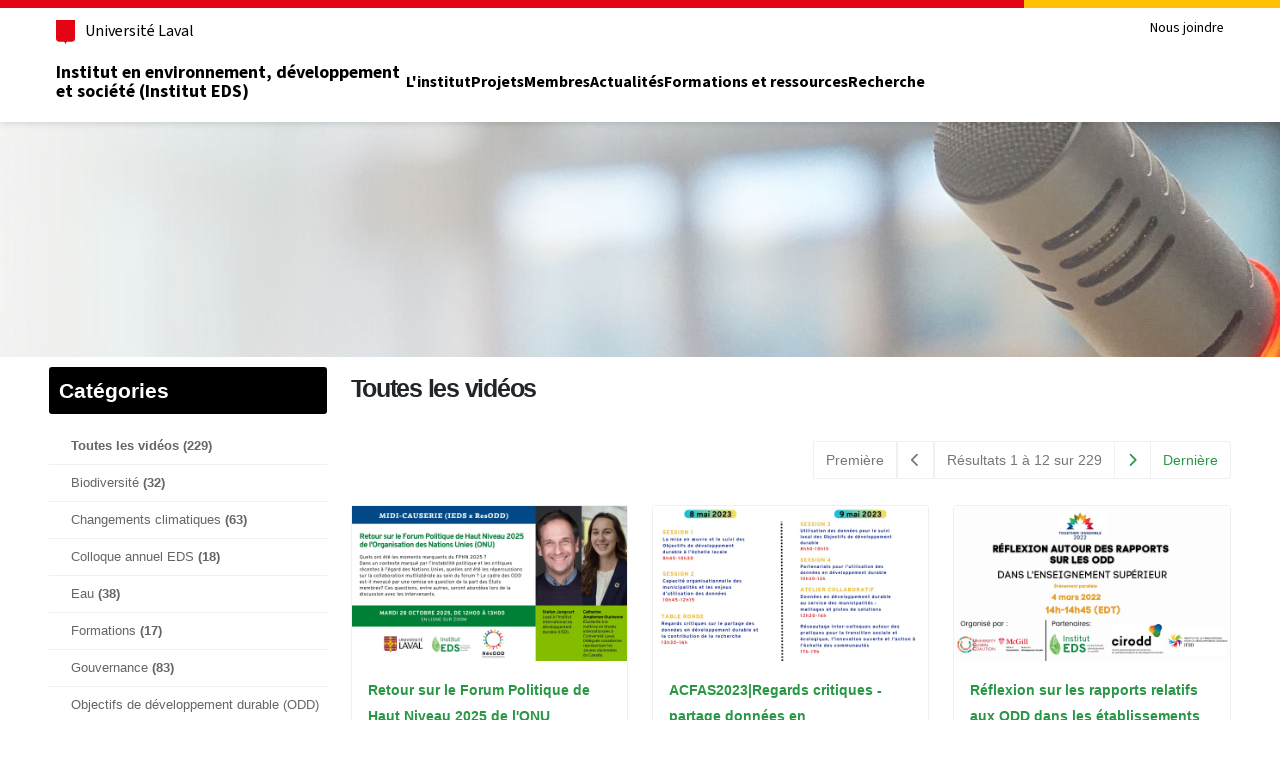

--- FILE ---
content_type: text/css; charset=utf-8
request_url: https://ieds.ulaval.ca/fileadmin/custom/fluid_templates/assets_custom/css/custom.1744221579.css
body_size: 17040
content:
::selection {
	color: #FFF;
	background: #2A9746;
}

a {
	color: #2A9746;
}

a:hover {
	color: #30ab4f;
}

a:focus {
	color: #30ab4f;
}

a:active {
	color: #24833d;
}

html .text-color-primary,
html .text-primary {
	color: #2A9746 !important;
}

html .text-color-hover-primary:hover,
html .text-hover-primary:hover {
	color: #2A9746 !important;
}

html .text-color-secondary,
html .text-secondary {
	color: #1C6E25 !important;
}

html .text-color-hover-secondary:hover,
html .text-hover-secondary:hover {
	color: #1C6E25 !important;
}

html .text-color-tertiary,
html .text-tertiary {
	color: #B2540F !important;
}

html .text-color-hover-tertiary:hover,
html .text-hover-tertiary:hover {
	color: #B2540F !important;
}

html .text-color-quaternary,
html .text-quaternary {
	color: #575757 !important;
}

html .text-color-hover-quaternary:hover,
html .text-hover-quaternary:hover {
	color: #575757 !important;
}

html .text-color-dark,
html .text-dark {
	color: #212529 !important;
}

html .text-color-hover-dark:hover,
html .text-hover-dark:hover {
	color: #212529 !important;
}

html .text-color-light,
html .text-light {
	color: #FFF !important;
}

html .text-color-hover-light:hover,
html .text-hover-light:hover {
	color: #FFF !important;
}

html .svg-fill-color-primary {
	fill: #2A9746 !important;
}

html .svg-fill-color-primary svg path,
html .svg-fill-color-primary svg rect,
html .svg-fill-color-primary svg line,
html .svg-fill-color-primary svg polyline,
html .svg-fill-color-primary svg polygon {
	fill: #2A9746 !important;
}

html .svg-fill-color-hover-primary:hover {
	fill: #2A9746 !important;
}

html .svg-fill-color-hover-primary svg:hover path,
html .svg-fill-color-hover-primary svg:hover rect,
html .svg-fill-color-hover-primary svg:hover line,
html .svg-fill-color-hover-primary svg:hover polyline,
html .svg-fill-color-hover-primary svg:hover polygon {
	fill: #2A9746 !important;
}

html .svg-stroke-color-primary {
	stroke: #2A9746 !important;
}

html .svg-stroke-color-primary svg path,
html .svg-stroke-color-primary svg rect,
html .svg-stroke-color-primary svg line,
html .svg-stroke-color-primary svg polyline,
html .svg-stroke-color-primary svg polygon {
	stroke: #2A9746 !important;
}

html .svg-stroke-color-hover-primary:hover {
	stroke: #2A9746 !important;
}

html .svg-stroke-color-hover-primary svg:hover path,
html .svg-stroke-color-hover-primary svg:hover rect,
html .svg-stroke-color-hover-primary svg:hover line,
html .svg-stroke-color-hover-primary svg:hover polyline,
html .svg-stroke-color-hover-primary svg:hover polygon {
	stroke: #2A9746 !important;
}

html .svg-fill-color-secondary {
	fill: #1C6E25 !important;
}

html .svg-fill-color-secondary svg path,
html .svg-fill-color-secondary svg rect,
html .svg-fill-color-secondary svg line,
html .svg-fill-color-secondary svg polyline,
html .svg-fill-color-secondary svg polygon {
	fill: #1C6E25 !important;
}

html .svg-fill-color-hover-secondary:hover {
	fill: #1C6E25 !important;
}

html .svg-fill-color-hover-secondary svg:hover path,
html .svg-fill-color-hover-secondary svg:hover rect,
html .svg-fill-color-hover-secondary svg:hover line,
html .svg-fill-color-hover-secondary svg:hover polyline,
html .svg-fill-color-hover-secondary svg:hover polygon {
	fill: #1C6E25 !important;
}

html .svg-stroke-color-secondary {
	stroke: #1C6E25 !important;
}

html .svg-stroke-color-secondary svg path,
html .svg-stroke-color-secondary svg rect,
html .svg-stroke-color-secondary svg line,
html .svg-stroke-color-secondary svg polyline,
html .svg-stroke-color-secondary svg polygon {
	stroke: #1C6E25 !important;
}

html .svg-stroke-color-hover-secondary:hover {
	stroke: #1C6E25 !important;
}

html .svg-stroke-color-hover-secondary svg:hover path,
html .svg-stroke-color-hover-secondary svg:hover rect,
html .svg-stroke-color-hover-secondary svg:hover line,
html .svg-stroke-color-hover-secondary svg:hover polyline,
html .svg-stroke-color-hover-secondary svg:hover polygon {
	stroke: #1C6E25 !important;
}

html .svg-fill-color-tertiary {
	fill: #B2540F !important;
}

html .svg-fill-color-tertiary svg path,
html .svg-fill-color-tertiary svg rect,
html .svg-fill-color-tertiary svg line,
html .svg-fill-color-tertiary svg polyline,
html .svg-fill-color-tertiary svg polygon {
	fill: #B2540F !important;
}

html .svg-fill-color-hover-tertiary:hover {
	fill: #B2540F !important;
}

html .svg-fill-color-hover-tertiary svg:hover path,
html .svg-fill-color-hover-tertiary svg:hover rect,
html .svg-fill-color-hover-tertiary svg:hover line,
html .svg-fill-color-hover-tertiary svg:hover polyline,
html .svg-fill-color-hover-tertiary svg:hover polygon {
	fill: #B2540F !important;
}

html .svg-stroke-color-tertiary {
	stroke: #B2540F !important;
}

html .svg-stroke-color-tertiary svg path,
html .svg-stroke-color-tertiary svg rect,
html .svg-stroke-color-tertiary svg line,
html .svg-stroke-color-tertiary svg polyline,
html .svg-stroke-color-tertiary svg polygon {
	stroke: #B2540F !important;
}

html .svg-stroke-color-hover-tertiary:hover {
	stroke: #B2540F !important;
}

html .svg-stroke-color-hover-tertiary svg:hover path,
html .svg-stroke-color-hover-tertiary svg:hover rect,
html .svg-stroke-color-hover-tertiary svg:hover line,
html .svg-stroke-color-hover-tertiary svg:hover polyline,
html .svg-stroke-color-hover-tertiary svg:hover polygon {
	stroke: #B2540F !important;
}

html .svg-fill-color-quaternary {
	fill: #575757 !important;
}

html .svg-fill-color-quaternary svg path,
html .svg-fill-color-quaternary svg rect,
html .svg-fill-color-quaternary svg line,
html .svg-fill-color-quaternary svg polyline,
html .svg-fill-color-quaternary svg polygon {
	fill: #575757 !important;
}

html .svg-fill-color-hover-quaternary:hover {
	fill: #575757 !important;
}

html .svg-fill-color-hover-quaternary svg:hover path,
html .svg-fill-color-hover-quaternary svg:hover rect,
html .svg-fill-color-hover-quaternary svg:hover line,
html .svg-fill-color-hover-quaternary svg:hover polyline,
html .svg-fill-color-hover-quaternary svg:hover polygon {
	fill: #575757 !important;
}

html .svg-stroke-color-quaternary {
	stroke: #575757 !important;
}

html .svg-stroke-color-quaternary svg path,
html .svg-stroke-color-quaternary svg rect,
html .svg-stroke-color-quaternary svg line,
html .svg-stroke-color-quaternary svg polyline,
html .svg-stroke-color-quaternary svg polygon {
	stroke: #575757 !important;
}

html .svg-stroke-color-hover-quaternary:hover {
	stroke: #575757 !important;
}

html .svg-stroke-color-hover-quaternary svg:hover path,
html .svg-stroke-color-hover-quaternary svg:hover rect,
html .svg-stroke-color-hover-quaternary svg:hover line,
html .svg-stroke-color-hover-quaternary svg:hover polyline,
html .svg-stroke-color-hover-quaternary svg:hover polygon {
	stroke: #575757 !important;
}

html .svg-fill-color-dark {
	fill: #212529 !important;
}

html .svg-fill-color-dark svg path,
html .svg-fill-color-dark svg rect,
html .svg-fill-color-dark svg line,
html .svg-fill-color-dark svg polyline,
html .svg-fill-color-dark svg polygon {
	fill: #212529 !important;
}

html .svg-fill-color-hover-dark:hover {
	fill: #212529 !important;
}

html .svg-fill-color-hover-dark svg:hover path,
html .svg-fill-color-hover-dark svg:hover rect,
html .svg-fill-color-hover-dark svg:hover line,
html .svg-fill-color-hover-dark svg:hover polyline,
html .svg-fill-color-hover-dark svg:hover polygon {
	fill: #212529 !important;
}

html .svg-stroke-color-dark {
	stroke: #212529 !important;
}

html .svg-stroke-color-dark svg path,
html .svg-stroke-color-dark svg rect,
html .svg-stroke-color-dark svg line,
html .svg-stroke-color-dark svg polyline,
html .svg-stroke-color-dark svg polygon {
	stroke: #212529 !important;
}

html .svg-stroke-color-hover-dark:hover {
	stroke: #212529 !important;
}

html .svg-stroke-color-hover-dark svg:hover path,
html .svg-stroke-color-hover-dark svg:hover rect,
html .svg-stroke-color-hover-dark svg:hover line,
html .svg-stroke-color-hover-dark svg:hover polyline,
html .svg-stroke-color-hover-dark svg:hover polygon {
	stroke: #212529 !important;
}

html .svg-fill-color-light {
	fill: #FFF !important;
}

html .svg-fill-color-light svg path,
html .svg-fill-color-light svg rect,
html .svg-fill-color-light svg line,
html .svg-fill-color-light svg polyline,
html .svg-fill-color-light svg polygon {
	fill: #FFF !important;
}

html .svg-fill-color-hover-light:hover {
	fill: #FFF !important;
}

html .svg-fill-color-hover-light svg:hover path,
html .svg-fill-color-hover-light svg:hover rect,
html .svg-fill-color-hover-light svg:hover line,
html .svg-fill-color-hover-light svg:hover polyline,
html .svg-fill-color-hover-light svg:hover polygon {
	fill: #FFF !important;
}

html .svg-stroke-color-light {
	stroke: #FFF !important;
}

html .svg-stroke-color-light svg path,
html .svg-stroke-color-light svg rect,
html .svg-stroke-color-light svg line,
html .svg-stroke-color-light svg polyline,
html .svg-stroke-color-light svg polygon {
	stroke: #FFF !important;
}

html .svg-stroke-color-hover-light:hover {
	stroke: #FFF !important;
}

html .svg-stroke-color-hover-light svg:hover path,
html .svg-stroke-color-hover-light svg:hover rect,
html .svg-stroke-color-hover-light svg:hover line,
html .svg-stroke-color-hover-light svg:hover polyline,
html .svg-stroke-color-hover-light svg:hover polygon {
	stroke: #FFF !important;
}

.svg-animation-effect-1-hover:hover svg path,
.svg-animation-effect-1-hover:hover svg polygon,
.svg-animation-effect-1-hover:hover svg polyline,
.svg-animation-effect-1-hover:hover svg rect {
	stroke: #2A9746;
}

.svg-animation-effect-1-hover.svg-animation-effect-1-hover-primary:hover svg path,
.svg-animation-effect-1-hover.svg-animation-effect-1-hover-primary:hover svg polygon,
.svg-animation-effect-1-hover.svg-animation-effect-1-hover-primary:hover svg polyline,
.svg-animation-effect-1-hover.svg-animation-effect-1-hover-primary:hover svg rect {
	stroke: #2A9746;
}

.svg-animation-effect-1-hover.svg-animation-effect-1-hover-secondary:hover svg path,
.svg-animation-effect-1-hover.svg-animation-effect-1-hover-secondary:hover svg polygon,
.svg-animation-effect-1-hover.svg-animation-effect-1-hover-secondary:hover svg polyline,
.svg-animation-effect-1-hover.svg-animation-effect-1-hover-secondary:hover svg rect {
	stroke: #1C6E25;
}

.svg-animation-effect-1-hover.svg-animation-effect-1-hover-tertiary:hover svg path,
.svg-animation-effect-1-hover.svg-animation-effect-1-hover-tertiary:hover svg polygon,
.svg-animation-effect-1-hover.svg-animation-effect-1-hover-tertiary:hover svg polyline,
.svg-animation-effect-1-hover.svg-animation-effect-1-hover-tertiary:hover svg rect {
	stroke: #B2540F;
}

.svg-animation-effect-1-hover.svg-animation-effect-1-hover-quaternary:hover svg path,
.svg-animation-effect-1-hover.svg-animation-effect-1-hover-quaternary:hover svg polygon,
.svg-animation-effect-1-hover.svg-animation-effect-1-hover-quaternary:hover svg polyline,
.svg-animation-effect-1-hover.svg-animation-effect-1-hover-quaternary:hover svg rect {
	stroke: #575757;
}

.svg-animation-effect-1-hover.svg-animation-effect-1-hover-dark:hover svg path,
.svg-animation-effect-1-hover.svg-animation-effect-1-hover-dark:hover svg polygon,
.svg-animation-effect-1-hover.svg-animation-effect-1-hover-dark:hover svg polyline,
.svg-animation-effect-1-hover.svg-animation-effect-1-hover-dark:hover svg rect {
	stroke: #212529;
}

.svg-animation-effect-1-hover.svg-animation-effect-1-hover-light:hover svg path,
.svg-animation-effect-1-hover.svg-animation-effect-1-hover-light:hover svg polygon,
.svg-animation-effect-1-hover.svg-animation-effect-1-hover-light:hover svg polyline,
.svg-animation-effect-1-hover.svg-animation-effect-1-hover-light:hover svg rect {
	stroke: #FFF;
}

.gradient-text-color {
	color: #2A9746;
	background: linear-gradient(to bottom right, #2A9746, #1C6E25);
	background-image: linear-gradient(to right, #2A9746, #1C6E25);
}

html .bg-color-primary,
html .bg-primary {
	background-color: #2A9746 !important;
}

html .bg-color-hover-primary:hover,
html .bg-hover-primary:hover {
	background-color: #2A9746 !important;
}

html .bg-color-after-primary:after {
	background-color: #2A9746 !important;
}

html .bg-color-hover-after-primary:after:hover {
	background-color: #2A9746 !important;
}

html .bg-color-before-primary:before {
	background-color: #2A9746 !important;
}

html .bg-color-hover-before-primary:before:hover {
	background-color: #2A9746 !important;
}

html .bg-color-secondary,
html .bg-secondary {
	background-color: #1C6E25 !important;
}

html .bg-color-hover-secondary:hover,
html .bg-hover-secondary:hover {
	background-color: #1C6E25 !important;
}

html .bg-color-after-secondary:after {
	background-color: #1C6E25 !important;
}

html .bg-color-hover-after-secondary:after:hover {
	background-color: #1C6E25 !important;
}

html .bg-color-before-secondary:before {
	background-color: #1C6E25 !important;
}

html .bg-color-hover-before-secondary:before:hover {
	background-color: #1C6E25 !important;
}

html .bg-color-tertiary,
html .bg-tertiary {
	background-color: #B2540F !important;
}

html .bg-color-hover-tertiary:hover,
html .bg-hover-tertiary:hover {
	background-color: #B2540F !important;
}

html .bg-color-after-tertiary:after {
	background-color: #B2540F !important;
}

html .bg-color-hover-after-tertiary:after:hover {
	background-color: #B2540F !important;
}

html .bg-color-before-tertiary:before {
	background-color: #B2540F !important;
}

html .bg-color-hover-before-tertiary:before:hover {
	background-color: #B2540F !important;
}

html .bg-color-quaternary,
html .bg-quaternary {
	background-color: #575757 !important;
}

html .bg-color-hover-quaternary:hover,
html .bg-hover-quaternary:hover {
	background-color: #575757 !important;
}

html .bg-color-after-quaternary:after {
	background-color: #575757 !important;
}

html .bg-color-hover-after-quaternary:after:hover {
	background-color: #575757 !important;
}

html .bg-color-before-quaternary:before {
	background-color: #575757 !important;
}

html .bg-color-hover-before-quaternary:before:hover {
	background-color: #575757 !important;
}

html .bg-color-dark,
html .bg-dark {
	background-color: #212529 !important;
}

html .bg-color-hover-dark:hover,
html .bg-hover-dark:hover {
	background-color: #212529 !important;
}

html .bg-color-after-dark:after {
	background-color: #212529 !important;
}

html .bg-color-hover-after-dark:after:hover {
	background-color: #212529 !important;
}

html .bg-color-before-dark:before {
	background-color: #212529 !important;
}

html .bg-color-hover-before-dark:before:hover {
	background-color: #212529 !important;
}

html .bg-color-light,
html .bg-light {
	background-color: #FFF !important;
}

html .bg-color-hover-light:hover,
html .bg-hover-light:hover {
	background-color: #FFF !important;
}

html .bg-color-after-light:after {
	background-color: #FFF !important;
}

html .bg-color-hover-after-light:after:hover {
	background-color: #FFF !important;
}

html .bg-color-before-light:before {
	background-color: #FFF !important;
}

html .bg-color-hover-before-light:before:hover {
	background-color: #FFF !important;
}

.bg-gradient {
	background-color: #2A9746 !important;
	background-image: linear-gradient(to right, #2A9746 0%, #1C6E25 100%) !important;
	filter: progid:DXImageTransform.Microsoft.gradient(startColorstr='#2A9746', endColorstr='#1C6E25', GradientType=1);
}

.bg-gradient-to-top {
	background-color: #2A9746 !important;
	background-image: linear-gradient(to top, #2A9746 0%, #1C6E25 100%) !important;
	filter: progid:DXImageTransform.Microsoft.gradient(startColorstr='#2A9746', endColorstr='#1C6E25', GradientType=1);
}

.bg-gradient-to-bottom {
	background-color: #2A9746 !important;
	background-image: linear-gradient(to bottom, #2A9746 0%, #1C6E25 100%) !important;
	filter: progid:DXImageTransform.Microsoft.gradient(startColorstr='#2A9746', endColorstr='#1C6E25', GradientType=1);
}
/* Color Transition */
@keyframes colorTransition {
	0% {
		background-color: #2A9746;
	}

	33% {
		background-color: #1C6E25;
	}

	66% {
		background-color: #B2540F;
	}

	100% {
		background-color: #575757;
	};
}

html .border-color-primary {
	border-color: #2A9746 !important;
}

html .border-color-hover-primary:hover {
	border-color: #2A9746 !important;
}

html .border-color-secondary {
	border-color: #1C6E25 !important;
}

html .border-color-hover-secondary:hover {
	border-color: #1C6E25 !important;
}

html .border-color-tertiary {
	border-color: #B2540F !important;
}

html .border-color-hover-tertiary:hover {
	border-color: #B2540F !important;
}

html .border-color-quaternary {
	border-color: #575757 !important;
}

html .border-color-hover-quaternary:hover {
	border-color: #575757 !important;
}

html .border-color-dark {
	border-color: #212529 !important;
}

html .border-color-hover-dark:hover {
	border-color: #212529 !important;
}

html .border-color-light {
	border-color: #FFF !important;
}

html .border-color-hover-light:hover {
	border-color: #FFF !important;
}

.alternative-font {
	color: #2A9746;
}

html .box-shadow-1-primary:before {
	box-shadow: 0 30px 90px #2A9746 !important;
}

html .box-shadow-1-secondary:before {
	box-shadow: 0 30px 90px #1C6E25 !important;
}

html .box-shadow-1-tertiary:before {
	box-shadow: 0 30px 90px #B2540F !important;
}

html .box-shadow-1-quaternary:before {
	box-shadow: 0 30px 90px #575757 !important;
}

html .box-shadow-1-dark:before {
	box-shadow: 0 30px 90px #212529 !important;
}

html .box-shadow-1-light:before {
	box-shadow: 0 30px 90px #FFF !important;
}

html .blockquote-primary {
	border-color: #2A9746 !important;
}

html .blockquote-secondary {
	border-color: #1C6E25 !important;
}

html .blockquote-tertiary {
	border-color: #B2540F !important;
}

html .blockquote-quaternary {
	border-color: #575757 !important;
}

html .blockquote-dark {
	border-color: #212529 !important;
}

html .blockquote-light {
	border-color: #FFF !important;
}

p.drop-caps:first-letter {
	color: #2A9746;
}

p.drop-caps.drop-caps-style-2:first-letter {
	background-color: #2A9746;
}

html .nav-color-primary nav > ul > li > a {
	color: #2A9746 !important;
}

html .nav-color-primary:not(.header-nav-main-dropdown-arrow) nav > ul > li > a:before {
	background-color: #2A9746 !important;
}

html .nav-color-primary:not(.header-nav-main-dropdown-arrow) nav > ul > li ul {
	border-top-color: #2A9746 !important;
}

html .nav-color-secondary nav > ul > li > a {
	color: #1C6E25 !important;
}

html .nav-color-secondary:not(.header-nav-main-dropdown-arrow) nav > ul > li > a:before {
	background-color: #1C6E25 !important;
}

html .nav-color-secondary:not(.header-nav-main-dropdown-arrow) nav > ul > li ul {
	border-top-color: #1C6E25 !important;
}

html .nav-color-tertiary nav > ul > li > a {
	color: #B2540F !important;
}

html .nav-color-tertiary:not(.header-nav-main-dropdown-arrow) nav > ul > li > a:before {
	background-color: #B2540F !important;
}

html .nav-color-tertiary:not(.header-nav-main-dropdown-arrow) nav > ul > li ul {
	border-top-color: #B2540F !important;
}

html .nav-color-quaternary nav > ul > li > a {
	color: #575757 !important;
}

html .nav-color-quaternary:not(.header-nav-main-dropdown-arrow) nav > ul > li > a:before {
	background-color: #575757 !important;
}

html .nav-color-quaternary:not(.header-nav-main-dropdown-arrow) nav > ul > li ul {
	border-top-color: #575757 !important;
}

html .nav-color-dark nav > ul > li > a {
	color: #212529 !important;
}

html .nav-color-dark:not(.header-nav-main-dropdown-arrow) nav > ul > li > a:before {
	background-color: #212529 !important;
}

html .nav-color-dark:not(.header-nav-main-dropdown-arrow) nav > ul > li ul {
	border-top-color: #212529 !important;
}

html .nav-color-light nav > ul > li > a {
	color: #FFF !important;
}

html .nav-color-light:not(.header-nav-main-dropdown-arrow) nav > ul > li > a:before {
	background-color: #FFF !important;
}

html .nav-color-light:not(.header-nav-main-dropdown-arrow) nav > ul > li ul {
	border-top-color: #FFF !important;
}

.nav-pills > li.active > a,
.nav-pills .nav-link.active {
	background-color: #2A9746;
}

.nav-pills > li.active > a:hover,
.nav-pills .nav-link.active:hover,
.nav-pills > li.active > a:focus,
.nav-pills .nav-link.active:focus {
	background-color: #2A9746;
}

.nav-active-style-1 > li > a:hover,
.nav-active-style-1 > li > a:focus,
.nav-active-style-1 > li > a.active {
	border-bottom-color: #2A9746;
}

html .nav-pills-primary a {
	color: #2A9746;
}

html .nav-pills-primary a:hover {
	color: #30ab4f;
}

html .nav-pills-primary a:focus {
	color: #30ab4f;
}

html .nav-pills-primary a:active {
	color: #24833d;
}

html .nav-pills-primary .nav-link.active,
html .nav-pills-primary > li.active > a {
	background-color: #2A9746;
}

html .nav-pills-primary .nav-link.active:hover,
html .nav-pills-primary > li.active > a:hover,
html .nav-pills-primary .nav-link.active:focus,
html .nav-pills-primary > li.active > a:focus {
	background-color: #2A9746;
}

html .nav-pills-secondary a {
	color: #1C6E25;
}

html .nav-pills-secondary a:hover {
	color: #21822c;
}

html .nav-pills-secondary a:focus {
	color: #21822c;
}

html .nav-pills-secondary a:active {
	color: #175a1e;
}

html .nav-pills-secondary .nav-link.active,
html .nav-pills-secondary > li.active > a {
	background-color: #1C6E25;
}

html .nav-pills-secondary .nav-link.active:hover,
html .nav-pills-secondary > li.active > a:hover,
html .nav-pills-secondary .nav-link.active:focus,
html .nav-pills-secondary > li.active > a:focus {
	background-color: #1C6E25;
}

html .nav-pills-tertiary a {
	color: #B2540F;
}

html .nav-pills-tertiary a:hover {
	color: #ca5f11;
}

html .nav-pills-tertiary a:focus {
	color: #ca5f11;
}

html .nav-pills-tertiary a:active {
	color: #9a490d;
}

html .nav-pills-tertiary .nav-link.active,
html .nav-pills-tertiary > li.active > a {
	background-color: #B2540F;
}

html .nav-pills-tertiary .nav-link.active:hover,
html .nav-pills-tertiary > li.active > a:hover,
html .nav-pills-tertiary .nav-link.active:focus,
html .nav-pills-tertiary > li.active > a:focus {
	background-color: #B2540F;
}

html .nav-pills-quaternary a {
	color: #575757;
}

html .nav-pills-quaternary a:hover {
	color: #646464;
}

html .nav-pills-quaternary a:focus {
	color: #646464;
}

html .nav-pills-quaternary a:active {
	color: #4a4a4a;
}

html .nav-pills-quaternary .nav-link.active,
html .nav-pills-quaternary > li.active > a {
	background-color: #575757;
}

html .nav-pills-quaternary .nav-link.active:hover,
html .nav-pills-quaternary > li.active > a:hover,
html .nav-pills-quaternary .nav-link.active:focus,
html .nav-pills-quaternary > li.active > a:focus {
	background-color: #575757;
}

html .nav-pills-dark a {
	color: #212529;
}

html .nav-pills-dark a:hover {
	color: #2c3237;
}

html .nav-pills-dark a:focus {
	color: #2c3237;
}

html .nav-pills-dark a:active {
	color: #16181b;
}

html .nav-pills-dark .nav-link.active,
html .nav-pills-dark > li.active > a {
	background-color: #212529;
}

html .nav-pills-dark .nav-link.active:hover,
html .nav-pills-dark > li.active > a:hover,
html .nav-pills-dark .nav-link.active:focus,
html .nav-pills-dark > li.active > a:focus {
	background-color: #212529;
}

html .nav-pills-light a {
	color: #FFF;
}

html .nav-pills-light a:hover {
	color: #ffffff;
}

html .nav-pills-light a:focus {
	color: #ffffff;
}

html .nav-pills-light a:active {
	color: #f2f2f2;
}

html .nav-pills-light .nav-link.active,
html .nav-pills-light > li.active > a {
	background-color: #FFF;
}

html .nav-pills-light .nav-link.active:hover,
html .nav-pills-light > li.active > a:hover,
html .nav-pills-light .nav-link.active:focus,
html .nav-pills-light > li.active > a:focus {
	background-color: #FFF;
}

.nav-link {
	color: #2A9746;
}

.nav-link:hover {
	color: #30ab4f;
}

.nav-link:focus {
	color: #30ab4f;
}

.nav-link:active {
	color: #24833d;
}

.section-scroll-dots-navigation-colored > ul > li.active > a:before {
	background: #2A9746;
}

.sort-source-wrapper .nav > li.active > a {
	color: #2A9746;
}

.sort-source-wrapper .nav > li.active > a:hover,
.sort-source-wrapper .nav > li.active > a:focus {
	color: #2A9746;
}

.sort-source.sort-source-style-2 > li.active > a:after {
	border-top-color: #2A9746;
}

.sort-source.sort-source-style-3 > li.active > a {
	border-bottom-color: #2A9746 !important;
	color: #2A9746 !important;
}

html .badge-primary {
	background-color: #2A9746;
}

html .badge-secondary {
	background-color: #1C6E25;
}

html .badge-tertiary {
	background-color: #B2540F;
}

html .badge-quaternary {
	background-color: #575757;
}

html .badge-dark {
	background-color: #212529;
}

html .badge-light {
	background-color: #FFF;
}

html .overlay-color-primary:not(.no-skin):before {
	background-color: #2A9746 !important;
}

html .overlay-color-secondary:not(.no-skin):before {
	background-color: #1C6E25 !important;
}

html .overlay-color-tertiary:not(.no-skin):before {
	background-color: #B2540F !important;
}

html .overlay-color-quaternary:not(.no-skin):before {
	background-color: #575757 !important;
}

html .overlay-color-dark:not(.no-skin):before {
	background-color: #212529 !important;
}

html .overlay-color-light:not(.no-skin):before {
	background-color: #FFF !important;
}

.overlay-gradient:before {
	background-color: #B2540F !important;
	background-image: linear-gradient(to right, #B2540F 0%, #575757 100%) !important;
	filter: progid:DXImageTransform.Microsoft.gradient(startColorstr='#B2540F', endColorstr='#575757', GradientType=1);
}

.btn-link {
	color: #2A9746;
}

.btn-link:hover {
	color: #30ab4f;
}

.btn-link:active {
	color: #24833d;
}

html .btn-primary {
	background-color: #2A9746;
	border-color: #2A9746 #2A9746 #1f6f34;
	color: #FFF;
	--color: #2A9746;
	--hover: #32b554;
	--disabled: #2A9746;
	--active: #227938;
}

html .btn-primary:hover,
html .btn-primary.hover {
	background-color: #32b554;
	border-color: #35bf58 #35bf58 #2A9746;
	color: #FFF;
}

html .btn-primary:focus,
html .btn-primary.focus {
	background-color: #227938;
	border-color: #1f6f34 #1f6f34 #144721;
	color: #FFF;
	box-shadow: 0 0 0 3px rgba(42, 151, 70, 0.5);
}

html .btn-primary.disabled,
html .btn-primary:disabled {
	background-color: #2A9746;
	border-color: #2A9746 #2A9746 #1f6f34;
}

html .btn-primary:active,
html .btn-primary.active {
	background-color: #227938 !important;
	background-image: none !important;
	border-color: #1f6f34 #1f6f34 #144721 !important;
}

html .btn-primary-scale-2 {
	background-color: #1f6f34;
	border-color: #1f6f34 #1f6f34 #144721;
	color: #FFF;
}

html .btn-primary-scale-2:hover,
html .btn-primary-scale-2.hover {
	background-color: #278d41;
	border-color: #2a9746 #2a9746 #1f6f34;
	color: #FFF;
}

html .btn-primary-scale-2:focus,
html .btn-primary-scale-2.focus {
	background-color: #175126;
	border-color: #144721 #144721 #091f0f;
	color: #FFF;
	box-shadow: 0 0 0 3px rgba(31, 111, 52, 0.5);
}

html .btn-primary-scale-2.disabled,
html .btn-primary-scale-2:disabled {
	background-color: #1f6f34;
	border-color: #1f6f34 #1f6f34 #144721;
}

html .btn-primary-scale-2:active,
html .btn-primary-scale-2.active {
	background-color: #175126 !important;
	background-image: none !important;
	border-color: #144721 #144721 #091f0f !important;
}

html .show > .btn-primary.dropdown-toggle,
html .show > .btn-primary-scale-2.dropdown-toggle {
	background-color: #227938 !important;
	background-image: none !important;
	border-color: #1f6f34 #1f6f34 #144721 !important;
}

html .btn-check:active + .btn-primary,
html .btn-check:checked + .btn-primary,
html .btn-check:focus + .btn-primary {
	background-color: #24833d;
	border-color: #2A9746 #2A9746 #24833d;
	color: #FFF;
}

html .btn-secondary {
	background-color: #1C6E25;
	border-color: #1C6E25 #1C6E25 #124517;
	color: #FFF;
	--color: #1C6E25;
	--hover: #248c2f;
	--disabled: #1C6E25;
	--active: #14501b;
}

html .btn-secondary:hover,
html .btn-secondary.hover {
	background-color: #248c2f;
	border-color: #269733 #269733 #1C6E25;
	color: #FFF;
}

html .btn-secondary:focus,
html .btn-secondary.focus {
	background-color: #14501b;
	border-color: #124517 #124517 #071d0a;
	color: #FFF;
	box-shadow: 0 0 0 3px rgba(28, 110, 37, 0.5);
}

html .btn-secondary.disabled,
html .btn-secondary:disabled {
	background-color: #1C6E25;
	border-color: #1C6E25 #1C6E25 #124517;
}

html .btn-secondary:active,
html .btn-secondary.active {
	background-color: #14501b !important;
	background-image: none !important;
	border-color: #124517 #124517 #071d0a !important;
}

html .btn-secondary-scale-2 {
	background-color: #124517;
	border-color: #124517 #124517 #071d0a;
	color: #FFF;
}

html .btn-secondary-scale-2:hover,
html .btn-secondary-scale-2.hover {
	background-color: #196422;
	border-color: #1c6e25 #1c6e25 #124517;
	color: #FFF;
}

html .btn-secondary-scale-2:focus,
html .btn-secondary-scale-2.focus {
	background-color: #0a270d;
	border-color: #071d0a #071d0a #000000;
	color: #FFF;
	box-shadow: 0 0 0 3px rgba(18, 69, 23, 0.5);
}

html .btn-secondary-scale-2.disabled,
html .btn-secondary-scale-2:disabled {
	background-color: #124517;
	border-color: #124517 #124517 #071d0a;
}

html .btn-secondary-scale-2:active,
html .btn-secondary-scale-2.active {
	background-color: #0a270d !important;
	background-image: none !important;
	border-color: #071d0a #071d0a #000000 !important;
}

html .show > .btn-secondary.dropdown-toggle,
html .show > .btn-secondary-scale-2.dropdown-toggle {
	background-color: #14501b !important;
	background-image: none !important;
	border-color: #124517 #124517 #071d0a !important;
}

html .btn-check:active + .btn-secondary,
html .btn-check:checked + .btn-secondary,
html .btn-check:focus + .btn-secondary {
	background-color: #175a1e;
	border-color: #1C6E25 #1C6E25 #175a1e;
	color: #FFF;
}

html .btn-tertiary {
	background-color: #B2540F;
	border-color: #B2540F #B2540F #833e0b;
	color: #FFF;
	--color: #B2540F;
	--hover: #d56512;
	--disabled: #B2540F;
	--active: #8f430c;
}

html .btn-tertiary:hover,
html .btn-tertiary.hover {
	background-color: #d56512;
	border-color: #e16a13 #e16a13 #B2540F;
	color: #FFF;
}

html .btn-tertiary:focus,
html .btn-tertiary.focus {
	background-color: #8f430c;
	border-color: #833e0b #833e0b #542807;
	color: #FFF;
	box-shadow: 0 0 0 3px rgba(178, 84, 15, 0.5);
}

html .btn-tertiary.disabled,
html .btn-tertiary:disabled {
	background-color: #B2540F;
	border-color: #B2540F #B2540F #833e0b;
}

html .btn-tertiary:active,
html .btn-tertiary.active {
	background-color: #8f430c !important;
	background-image: none !important;
	border-color: #833e0b #833e0b #542807 !important;
}

html .btn-tertiary-scale-2 {
	background-color: #833e0b;
	border-color: #833e0b #833e0b #542807;
	color: #FFF;
}

html .btn-tertiary-scale-2:hover,
html .btn-tertiary-scale-2.hover {
	background-color: #a64e0e;
	border-color: #b2540f #b2540f #833e0b;
	color: #FFF;
}

html .btn-tertiary-scale-2:focus,
html .btn-tertiary-scale-2.focus {
	background-color: #602d08;
	border-color: #542807 #542807 #251103;
	color: #FFF;
	box-shadow: 0 0 0 3px rgba(131, 62, 11, 0.5);
}

html .btn-tertiary-scale-2.disabled,
html .btn-tertiary-scale-2:disabled {
	background-color: #833e0b;
	border-color: #833e0b #833e0b #542807;
}

html .btn-tertiary-scale-2:active,
html .btn-tertiary-scale-2.active {
	background-color: #602d08 !important;
	background-image: none !important;
	border-color: #542807 #542807 #251103 !important;
}

html .show > .btn-tertiary.dropdown-toggle,
html .show > .btn-tertiary-scale-2.dropdown-toggle {
	background-color: #8f430c !important;
	background-image: none !important;
	border-color: #833e0b #833e0b #542807 !important;
}

html .btn-check:active + .btn-tertiary,
html .btn-check:checked + .btn-tertiary,
html .btn-check:focus + .btn-tertiary {
	background-color: #9a490d;
	border-color: #B2540F #B2540F #9a490d;
	color: #FFF;
}

html .btn-quaternary {
	background-color: #575757;
	border-color: #575757 #575757 #3e3e3e;
	color: #FFF;
	--color: #575757;
	--hover: #6a6a6a;
	--disabled: #575757;
	--active: #444444;
}

html .btn-quaternary:hover,
html .btn-quaternary.hover {
	background-color: #6a6a6a;
	border-color: #717171 #717171 #575757;
	color: #FFF;
}

html .btn-quaternary:focus,
html .btn-quaternary.focus {
	background-color: #444444;
	border-color: #3e3e3e #3e3e3e #242424;
	color: #FFF;
	box-shadow: 0 0 0 3px rgba(87, 87, 87, 0.5);
}

html .btn-quaternary.disabled,
html .btn-quaternary:disabled {
	background-color: #575757;
	border-color: #575757 #575757 #3e3e3e;
}

html .btn-quaternary:active,
html .btn-quaternary.active {
	background-color: #444444 !important;
	background-image: none !important;
	border-color: #3e3e3e #3e3e3e #242424 !important;
}

html .btn-quaternary-scale-2 {
	background-color: #3e3e3e;
	border-color: #3e3e3e #3e3e3e #242424;
	color: #FFF;
}

html .btn-quaternary-scale-2:hover,
html .btn-quaternary-scale-2.hover {
	background-color: #515151;
	border-color: #575757 #575757 #3e3e3e;
	color: #FFF;
}

html .btn-quaternary-scale-2:focus,
html .btn-quaternary-scale-2.focus {
	background-color: #2a2a2a;
	border-color: #242424 #242424 #0a0a0a;
	color: #FFF;
	box-shadow: 0 0 0 3px rgba(62, 62, 62, 0.5);
}

html .btn-quaternary-scale-2.disabled,
html .btn-quaternary-scale-2:disabled {
	background-color: #3e3e3e;
	border-color: #3e3e3e #3e3e3e #242424;
}

html .btn-quaternary-scale-2:active,
html .btn-quaternary-scale-2.active {
	background-color: #2a2a2a !important;
	background-image: none !important;
	border-color: #242424 #242424 #0a0a0a !important;
}

html .show > .btn-quaternary.dropdown-toggle,
html .show > .btn-quaternary-scale-2.dropdown-toggle {
	background-color: #444444 !important;
	background-image: none !important;
	border-color: #3e3e3e #3e3e3e #242424 !important;
}

html .btn-check:active + .btn-quaternary,
html .btn-check:checked + .btn-quaternary,
html .btn-check:focus + .btn-quaternary {
	background-color: #4a4a4a;
	border-color: #575757 #575757 #4a4a4a;
	color: #FFF;
}

html .btn-dark {
	background-color: #212529;
	border-color: #212529 #212529 #0a0c0d;
	color: #FFF;
	--color: #212529;
	--hover: #32383e;
	--disabled: #212529;
	--active: #101214;
}

html .btn-dark:hover,
html .btn-dark.hover {
	background-color: #32383e;
	border-color: #383f45 #383f45 #212529;
	color: #FFF;
}

html .btn-dark:focus,
html .btn-dark.focus {
	background-color: #101214;
	border-color: #0a0c0d #0a0c0d #000000;
	color: #FFF;
	box-shadow: 0 0 0 3px rgba(33, 37, 41, 0.5);
}

html .btn-dark.disabled,
html .btn-dark:disabled {
	background-color: #212529;
	border-color: #212529 #212529 #0a0c0d;
}

html .btn-dark:active,
html .btn-dark.active {
	background-color: #101214 !important;
	background-image: none !important;
	border-color: #0a0c0d #0a0c0d #000000 !important;
}

html .btn-dark-scale-2 {
	background-color: #0a0c0d;
	border-color: #0a0c0d #0a0c0d #000000;
	color: #FFF;
}

html .btn-dark-scale-2:hover,
html .btn-dark-scale-2.hover {
	background-color: #1b1f22;
	border-color: #212529 #212529 #0a0c0d;
	color: #FFF;
}

html .btn-dark-scale-2:focus,
html .btn-dark-scale-2.focus {
	background-color: #000000;
	border-color: #000000 #000000 #000000;
	color: #FFF;
	box-shadow: 0 0 0 3px rgba(10, 11, 13, 0.5);
}

html .btn-dark-scale-2.disabled,
html .btn-dark-scale-2:disabled {
	background-color: #0a0c0d;
	border-color: #0a0c0d #0a0c0d #000000;
}

html .btn-dark-scale-2:active,
html .btn-dark-scale-2.active {
	background-color: #000000 !important;
	background-image: none !important;
	border-color: #000000 #000000 #000000 !important;
}

html .show > .btn-dark.dropdown-toggle,
html .show > .btn-dark-scale-2.dropdown-toggle {
	background-color: #101214 !important;
	background-image: none !important;
	border-color: #0a0c0d #0a0c0d #000000 !important;
}

html .btn-check:active + .btn-dark,
html .btn-check:checked + .btn-dark,
html .btn-check:focus + .btn-dark {
	background-color: #16181b;
	border-color: #212529 #212529 #16181b;
	color: #FFF;
}

html .btn-light {
	background-color: #FFF;
	border-color: #FFF #FFF #e6e6e6;
	color: #777;
	--color: #FFF;
	--hover: #ffffff;
	--disabled: #FFF;
	--active: #ececec;
}

html .btn-light:hover,
html .btn-light.hover {
	background-color: #ffffff;
	border-color: #ffffff #ffffff #FFF;
	color: #777;
}

html .btn-light:focus,
html .btn-light.focus {
	background-color: #ececec;
	border-color: #e6e6e6 #e6e6e6 #cccccc;
	color: #777;
	box-shadow: 0 0 0 3px rgba(255, 255, 255, 0.5);
}

html .btn-light.disabled,
html .btn-light:disabled {
	background-color: #FFF;
	border-color: #FFF #FFF #e6e6e6;
}

html .btn-light:active,
html .btn-light.active {
	background-color: #ececec !important;
	background-image: none !important;
	border-color: #e6e6e6 #e6e6e6 #cccccc !important;
}

html .btn-light-scale-2 {
	background-color: #e6e6e6;
	border-color: #e6e6e6 #e6e6e6 #cccccc;
	color: #777;
}

html .btn-light-scale-2:hover,
html .btn-light-scale-2.hover {
	background-color: #f9f9f9;
	border-color: #ffffff #ffffff #e6e6e6;
	color: #777;
}

html .btn-light-scale-2:focus,
html .btn-light-scale-2.focus {
	background-color: #d2d2d2;
	border-color: #cccccc #cccccc #b3b3b3;
	color: #777;
	box-shadow: 0 0 0 3px rgba(230, 230, 230, 0.5);
}

html .btn-light-scale-2.disabled,
html .btn-light-scale-2:disabled {
	background-color: #e6e6e6;
	border-color: #e6e6e6 #e6e6e6 #cccccc;
}

html .btn-light-scale-2:active,
html .btn-light-scale-2.active {
	background-color: #d2d2d2 !important;
	background-image: none !important;
	border-color: #cccccc #cccccc #b3b3b3 !important;
}

html .show > .btn-light.dropdown-toggle,
html .show > .btn-light-scale-2.dropdown-toggle {
	background-color: #ececec !important;
	background-image: none !important;
	border-color: #e6e6e6 #e6e6e6 #cccccc !important;
}

html .btn-check:active + .btn-light,
html .btn-check:checked + .btn-light,
html .btn-check:focus + .btn-light {
	background-color: #f2f2f2;
	border-color: #FFF #FFF #f2f2f2;
	color: #777;
}

html .btn-outline.btn-primary {
	color: #2A9746;
	background-color: transparent;
	background-image: none;
	border-color: #2A9746;
}

html .btn-outline.btn-primary:hover,
html .btn-outline.btn-primary.hover {
	color: #FFF;
	background-color: #2A9746;
	border-color: #2A9746;
}

html .btn-outline.btn-primary:focus,
html .btn-outline.btn-primary.focus {
	box-shadow: 0 0 0 3px rgba(42, 151, 70, 0.5);
}

html .btn-outline.btn-primary.disabled,
html .btn-outline.btn-primary:disabled {
	color: #2A9746;
	background-color: transparent;
}

html .btn-outline.btn-primary:active,
html .btn-outline.btn-primary.active {
	color: #FFF !important;
	background-color: #2A9746 !important;
	border-color: #2A9746 !important;
}

html .show > .btn-outline.btn-primary.dropdown-toggle {
	color: #FFF !important;
	background-color: #2A9746 !important;
	border-color: #2A9746 !important;
}

html .btn-outline.btn-secondary {
	color: #1C6E25;
	background-color: transparent;
	background-image: none;
	border-color: #1C6E25;
}

html .btn-outline.btn-secondary:hover,
html .btn-outline.btn-secondary.hover {
	color: #FFF;
	background-color: #1C6E25;
	border-color: #1C6E25;
}

html .btn-outline.btn-secondary:focus,
html .btn-outline.btn-secondary.focus {
	box-shadow: 0 0 0 3px rgba(28, 110, 37, 0.5);
}

html .btn-outline.btn-secondary.disabled,
html .btn-outline.btn-secondary:disabled {
	color: #1C6E25;
	background-color: transparent;
}

html .btn-outline.btn-secondary:active,
html .btn-outline.btn-secondary.active {
	color: #FFF !important;
	background-color: #1C6E25 !important;
	border-color: #1C6E25 !important;
}

html .show > .btn-outline.btn-secondary.dropdown-toggle {
	color: #FFF !important;
	background-color: #1C6E25 !important;
	border-color: #1C6E25 !important;
}

html .btn-outline.btn-tertiary {
	color: #B2540F;
	background-color: transparent;
	background-image: none;
	border-color: #B2540F;
}

html .btn-outline.btn-tertiary:hover,
html .btn-outline.btn-tertiary.hover {
	color: #FFF;
	background-color: #B2540F;
	border-color: #B2540F;
}

html .btn-outline.btn-tertiary:focus,
html .btn-outline.btn-tertiary.focus {
	box-shadow: 0 0 0 3px rgba(178, 84, 15, 0.5);
}

html .btn-outline.btn-tertiary.disabled,
html .btn-outline.btn-tertiary:disabled {
	color: #B2540F;
	background-color: transparent;
}

html .btn-outline.btn-tertiary:active,
html .btn-outline.btn-tertiary.active {
	color: #FFF !important;
	background-color: #B2540F !important;
	border-color: #B2540F !important;
}

html .show > .btn-outline.btn-tertiary.dropdown-toggle {
	color: #FFF !important;
	background-color: #B2540F !important;
	border-color: #B2540F !important;
}

html .btn-outline.btn-quaternary {
	color: #575757;
	background-color: transparent;
	background-image: none;
	border-color: #575757;
}

html .btn-outline.btn-quaternary:hover,
html .btn-outline.btn-quaternary.hover {
	color: #FFF;
	background-color: #575757;
	border-color: #575757;
}

html .btn-outline.btn-quaternary:focus,
html .btn-outline.btn-quaternary.focus {
	box-shadow: 0 0 0 3px rgba(87, 87, 87, 0.5);
}

html .btn-outline.btn-quaternary.disabled,
html .btn-outline.btn-quaternary:disabled {
	color: #575757;
	background-color: transparent;
}

html .btn-outline.btn-quaternary:active,
html .btn-outline.btn-quaternary.active {
	color: #FFF !important;
	background-color: #575757 !important;
	border-color: #575757 !important;
}

html .show > .btn-outline.btn-quaternary.dropdown-toggle {
	color: #FFF !important;
	background-color: #575757 !important;
	border-color: #575757 !important;
}

html .btn-outline.btn-dark {
	color: #212529;
	background-color: transparent;
	background-image: none;
	border-color: #212529;
}

html .btn-outline.btn-dark:hover,
html .btn-outline.btn-dark.hover {
	color: #FFF;
	background-color: #212529;
	border-color: #212529;
}

html .btn-outline.btn-dark:focus,
html .btn-outline.btn-dark.focus {
	box-shadow: 0 0 0 3px rgba(33, 37, 41, 0.5);
}

html .btn-outline.btn-dark.disabled,
html .btn-outline.btn-dark:disabled {
	color: #212529;
	background-color: transparent;
}

html .btn-outline.btn-dark:active,
html .btn-outline.btn-dark.active {
	color: #FFF !important;
	background-color: #212529 !important;
	border-color: #212529 !important;
}

html .show > .btn-outline.btn-dark.dropdown-toggle {
	color: #FFF !important;
	background-color: #212529 !important;
	border-color: #212529 !important;
}

html .btn-outline.btn-light {
	color: #FFF;
	background-color: transparent;
	background-image: none;
	border-color: #FFF;
}

html .btn-outline.btn-light:hover,
html .btn-outline.btn-light.hover {
	color: #777;
	background-color: #FFF;
	border-color: #FFF;
}

html .btn-outline.btn-light:focus,
html .btn-outline.btn-light.focus {
	box-shadow: 0 0 0 3px rgba(255, 255, 255, 0.5);
}

html .btn-outline.btn-light.disabled,
html .btn-outline.btn-light:disabled {
	color: #FFF;
	background-color: transparent;
}

html .btn-outline.btn-light:active,
html .btn-outline.btn-light.active {
	color: #777 !important;
	background-color: #FFF !important;
	border-color: #FFF !important;
}

html .show > .btn-outline.btn-light.dropdown-toggle {
	color: #777 !important;
	background-color: #FFF !important;
	border-color: #FFF !important;
}

html .btn-with-arrow.btn-primary {
	background-color: transparent;
	border-color: transparent;
	color: #2A9746;
}

html .btn-with-arrow.btn-primary:active {
	background-color: transparent !important;
	border-color: transparent !important;
	color: #2A9746 !important;
}

html .btn-with-arrow.btn-primary span {
	background-color: #2A9746;
	box-shadow: 2px 3px 18px -3px #2A9746;
}

html .btn-with-arrow.btn-primary.btn-outline {
	border-color: #2A9746 !important;
}

html .btn-with-arrow.btn-primary.btn-outline:hover span {
	background-color: #30ab4f !important;
	box-shadow: none;
}

html .btn-with-arrow.btn-secondary {
	background-color: transparent;
	border-color: transparent;
	color: #1C6E25;
}

html .btn-with-arrow.btn-secondary:active {
	background-color: transparent !important;
	border-color: transparent !important;
	color: #1C6E25 !important;
}

html .btn-with-arrow.btn-secondary span {
	background-color: #1C6E25;
	box-shadow: 2px 3px 18px -3px #1C6E25;
}

html .btn-with-arrow.btn-secondary.btn-outline {
	border-color: #1C6E25 !important;
}

html .btn-with-arrow.btn-secondary.btn-outline:hover span {
	background-color: #21822c !important;
	box-shadow: none;
}

html .btn-with-arrow.btn-tertiary {
	background-color: transparent;
	border-color: transparent;
	color: #B2540F;
}

html .btn-with-arrow.btn-tertiary:active {
	background-color: transparent !important;
	border-color: transparent !important;
	color: #B2540F !important;
}

html .btn-with-arrow.btn-tertiary span {
	background-color: #B2540F;
	box-shadow: 2px 3px 18px -3px #B2540F;
}

html .btn-with-arrow.btn-tertiary.btn-outline {
	border-color: #B2540F !important;
}

html .btn-with-arrow.btn-tertiary.btn-outline:hover span {
	background-color: #ca5f11 !important;
	box-shadow: none;
}

html .btn-with-arrow.btn-quaternary {
	background-color: transparent;
	border-color: transparent;
	color: #575757;
}

html .btn-with-arrow.btn-quaternary:active {
	background-color: transparent !important;
	border-color: transparent !important;
	color: #575757 !important;
}

html .btn-with-arrow.btn-quaternary span {
	background-color: #575757;
	box-shadow: 2px 3px 18px -3px #575757;
}

html .btn-with-arrow.btn-quaternary.btn-outline {
	border-color: #575757 !important;
}

html .btn-with-arrow.btn-quaternary.btn-outline:hover span {
	background-color: #646464 !important;
	box-shadow: none;
}

html .btn-with-arrow.btn-dark {
	background-color: transparent;
	border-color: transparent;
	color: #212529;
}

html .btn-with-arrow.btn-dark:active {
	background-color: transparent !important;
	border-color: transparent !important;
	color: #212529 !important;
}

html .btn-with-arrow.btn-dark span {
	background-color: #212529;
	box-shadow: 2px 3px 18px -3px #212529;
}

html .btn-with-arrow.btn-dark.btn-outline {
	border-color: #212529 !important;
}

html .btn-with-arrow.btn-dark.btn-outline:hover span {
	background-color: #2c3237 !important;
	box-shadow: none;
}

html .btn-with-arrow.btn-light {
	background-color: transparent;
	border-color: transparent;
	color: #FFF;
}

html .btn-with-arrow.btn-light:active {
	background-color: transparent !important;
	border-color: transparent !important;
	color: #FFF !important;
}

html .btn-with-arrow.btn-light span {
	background-color: #FFF;
	box-shadow: 2px 3px 18px -3px #FFF;
}

html .btn-with-arrow.btn-light.btn-outline {
	border-color: #FFF !important;
}

html .btn-with-arrow.btn-light.btn-outline:hover span {
	background-color: #ffffff !important;
	box-shadow: none;
}

.btn-gradient:not(.btn-outline) {
	background: linear-gradient(135deg, #2A9746 0%, #1C6E25 80%) !important;
	color: #FFF;
}

.btn-gradient:not(.btn-outline):hover,
.btn-gradient:not(.btn-outline).hover {
	background: linear-gradient(135deg, #32b554 0%, #248c2f 80%) !important;
	color: #FFF;
}

.btn-gradient:not(.btn-outline):focus,
.btn-gradient:not(.btn-outline).focus {
	box-shadow: 0 0 0 3px rgba(42, 151, 70, 0.5);
}

.btn-gradient:not(.btn-outline).disabled,
.btn-gradient:not(.btn-outline):disabled {
	background: linear-gradient(135deg, #2A9746 0%, #1C6E25 80%) !important;
}

.btn-gradient:not(.btn-outline):active,
.btn-gradient:not(.btn-outline).active {
	background: linear-gradient(135deg, #227938 0%, #14501b 80%) !important;
	color: #FFF !important;
}

.btn-gradient.btn-outline {
	border-image: linear-gradient(135deg, #2A9746 0%, #1C6E25 80%);
	color: #2A9746;
}

.btn-gradient.btn-outline:hover,
.btn-gradient.btn-outline.hover {
	border-image: linear-gradient(135deg, #32b554 0%, #248c2f 80%);
	color: #32b554;
}

.btn-gradient.btn-outline:focus,
.btn-gradient.btn-outline.focus {
	box-shadow: 0 0 0 3px rgba(42, 151, 70, 0.5);
}

.btn-gradient.btn-outline.disabled,
.btn-gradient.btn-outline:disabled {
	border-image: linear-gradient(135deg, #2A9746 0%, #1C6E25 80%);
}

.btn-gradient.btn-outline:active,
.btn-gradient.btn-outline.active {
	border-image: linear-gradient(135deg, #227938 0%, #14501b 80%);
	color: #227938;
}

.btn-gradient-primary:not(.btn-outline) {
	background: linear-gradient(135deg, #2ea74d 0%, #288f42 80%) !important;
	color: #FFF;
}

.btn-gradient-primary:not(.btn-outline):hover,
.btn-gradient-primary:not(.btn-outline).hover {
	background: linear-gradient(135deg, #2da34c 0%, #32b554 80%) !important;
	color: #FFF;
}

.btn-gradient-primary:not(.btn-outline):focus,
.btn-gradient-primary:not(.btn-outline).focus {
	box-shadow: 0 0 0 3px rgba(42, 151, 70, 0.5);
}

.btn-gradient-primary:not(.btn-outline).disabled,
.btn-gradient-primary:not(.btn-outline):disabled {
	background: linear-gradient(135deg, #2ea74d 80%, #288f42 0%) !important;
}

.btn-gradient-primary:not(.btn-outline):active,
.btn-gradient-primary:not(.btn-outline).active {
	background: linear-gradient(135deg, #2da34c 0%, #32b554 80%) !important;
	color: #FFF !important;
}

.btn-gradient-primary.btn-outline {
	border-image: linear-gradient(135deg, #2A9746 0%, #33b755 80%);
	color: #2A9746;
}

.btn-gradient-primary.btn-outline:hover,
.btn-gradient-primary.btn-outline.hover {
	border-image: linear-gradient(135deg, #32b554 0%, #32b554 80%);
	color: #32b554;
}

.btn-gradient-primary.btn-outline:focus,
.btn-gradient-primary.btn-outline.focus {
	box-shadow: 0 0 0 3px rgba(42, 151, 70, 0.5);
}

.btn-gradient-primary.btn-outline.disabled,
.btn-gradient-primary.btn-outline:disabled {
	border-image: linear-gradient(135deg, #2A9746 0%, #33b755 80%);
}

.btn-gradient-primary.btn-outline:active,
.btn-gradient-primary.btn-outline.active {
	border-image: linear-gradient(135deg, #32b554 0%, #32b554 80%);
	color: #32b554;
}

.pagination > a,
.pagination > a:hover,
.pagination > a:focus,
.pagination > li > a,
.pagination > li > span,
.pagination > li > a:hover,
.pagination > li > span:hover,
.pagination > li > a:focus,
.pagination > li > span:focus {
	color: #2A9746;
}

.pagination > .active > a,
.pagination > .active > span,
.pagination > .active > a:hover,
.pagination > .active > span:hover,
.pagination > .active > a:focus,
.pagination > .active > span:focus,
.pagination .page-item.active .page-link {
	background-color: #2A9746 !important;
	border-color: #2A9746;
}

body.dark .pagination > li > a,
body.dark .pagination > li > span,
body.dark .pagination > li > a:hover,
body.dark .pagination > li > span:hover,
body.dark .pagination > li > a:focus,
body.dark .pagination > li > span:focus {
	color: #2A9746;
}

body.dark .pagination > .active > a,
body.dark .pagination > .active > span,
body.dark .pagination > .active > a:hover,
body.dark .pagination > .active > span:hover,
body.dark .pagination > .active > a:focus,
body.dark .pagination > .active > span:focus {
	background-color: #2A9746;
	border-color: #2A9746;
}

.pagination > .active > a,
body.dark .pagination > .active > a {
	background-color: #2A9746;
	border-color: #2A9746 #2A9746 #1f6f34;
	color: #fff;
}

.pagination > .active > a:hover,
body.dark .pagination > .active > a:hover,
.pagination > .active > a.hover,
body.dark .pagination > .active > a.hover {
	background-color: #32b554;
	border-color: #35bf58 #35bf58 #2A9746;
	color: #fff;
}

.pagination > .active > a:focus,
body.dark .pagination > .active > a:focus,
.pagination > .active > a.focus,
body.dark .pagination > .active > a.focus {
	background-color: #227938;
	border-color: #1f6f34 #1f6f34 #144721;
	color: #fff;
	box-shadow: 0 0 0 3px rgba(42, 151, 70, 0.5);
}

.pagination > .active > a.disabled,
body.dark .pagination > .active > a.disabled,
.pagination > .active > a:disabled,
body.dark .pagination > .active > a:disabled {
	background-color: #2A9746;
	border-color: #2A9746 #2A9746 #1f6f34;
}

.pagination > .active > a:active,
body.dark .pagination > .active > a:active,
.pagination > .active > a.active,
body.dark .pagination > .active > a.active {
	background-color: #227938 !important;
	background-image: none !important;
	border-color: #1f6f34 #1f6f34 #144721 !important;
}

.custom-control-input:checked ~ .custom-control-label::before,
.custom-checkbox .custom-control-input:checked ~ .custom-control-label::before {
	background-color: #2A9746;
}

.custom-checkbox-switch:checked {
	background-color: #2A9746;
	border-color: #2A9746;
}

html .alert-primary {
	background-color: #2A9746;
	border-color: #278b40;
	color: #FFF;
}

html .alert-primary .alert-link {
	color: #FFF;
}

html .alert-secondary {
	background-color: #1C6E25;
	border-color: #196221;
	color: #FFF;
}

html .alert-secondary .alert-link {
	color: #FFF;
}

html .alert-tertiary {
	background-color: #B2540F;
	border-color: #a44d0e;
	color: #FFF;
}

html .alert-tertiary .alert-link {
	color: #FFF;
}

html .alert-quaternary {
	background-color: #575757;
	border-color: #4f4f4f;
	color: #FFF;
}

html .alert-quaternary .alert-link {
	color: #FFF;
}

html .alert-dark {
	background-color: #212529;
	border-color: #1a1d21;
	color: #FFF;
}

html .alert-dark .alert-link {
	color: #FFF;
}

html .alert-light {
	background-color: #FFF;
	border-color: #f7f7f7;
	color: #777;
}

html .alert-light .alert-link {
	color: #777;
}

html .progress-bar-primary {
	background-color: #2A9746;
}

html .progress-bar-secondary {
	background-color: #1C6E25;
}

html .progress-bar-tertiary {
	background-color: #B2540F;
}

html .progress-bar-quaternary {
	background-color: #575757;
}

html .progress-bar-dark {
	background-color: #212529;
}

html .progress-bar-light {
	background-color: #FFF;
}

html .word-rotator.loading-bar-primary .word-rotator-words::after {
	background-color: #2A9746;
}

html .word-rotator.loading-bar-secondary .word-rotator-words::after {
	background-color: #1C6E25;
}

html .word-rotator.loading-bar-tertiary .word-rotator-words::after {
	background-color: #B2540F;
}

html .word-rotator.loading-bar-quaternary .word-rotator-words::after {
	background-color: #575757;
}

html .word-rotator.loading-bar-dark .word-rotator-words::after {
	background-color: #212529;
}

html .word-rotator.loading-bar-light .word-rotator-words::after {
	background-color: #FFF;
}

.process .process-step-circle {
	border-color: #2A9746;
}

.process .process-step:hover .process-step-circle {
	background-color: #2A9746;
}

.process .process-step:hover .process-step-circle .process-step-circle-content {
	color: #FFF !important;
}

.process.process-shapes .process-step-circle .process-step-circle-content,
.process.process-shapes .process-step-circle:before,
.process.process-shapes .process-step-circle:after {
	background-color: #2A9746;
}

.process-connecting-line .connecting-line {
	background: #2A9746;
}

html .rating-primary .filled-stars {
	color: #2A9746;
}

html .rating-secondary .filled-stars {
	color: #1C6E25;
}

html .rating-tertiary .filled-stars {
	color: #B2540F;
}

html .rating-quaternary .filled-stars {
	color: #575757;
}

html .rating-dark .filled-stars {
	color: #212529;
}

html .rating-light .filled-stars {
	color: #FFF;
}

html section.section-primary {
	background-color: #2A9746 !important;
	border-color: #24833d !important;
}

html section.section-primary h1,
html section.section-primary h2,
html section.section-primary h3,
html section.section-primary h4,
html section.section-primary h5,
html section.section-primary h6 {
	color: #FFF;
}

html section.section-primary p {
	color: #e6e6e6;
}

html section.section-primary-scale-2 {
	background-color: #1f6f34 !important;
	border-color: #195b2a !important;
}

html section.section-primary-scale-2 .sort-source.sort-source-style-2 > li.active > a:after {
	border-top-color: #1f6f34;
}

html section.section-secondary {
	background-color: #1C6E25 !important;
	border-color: #175a1e !important;
}

html section.section-secondary h1,
html section.section-secondary h2,
html section.section-secondary h3,
html section.section-secondary h4,
html section.section-secondary h5,
html section.section-secondary h6 {
	color: #FFF;
}

html section.section-secondary p {
	color: #e6e6e6;
}

html section.section-secondary-scale-2 {
	background-color: #124517 !important;
	border-color: #0c3110 !important;
}

html section.section-secondary-scale-2 .sort-source.sort-source-style-2 > li.active > a:after {
	border-top-color: #124517;
}

html section.section-tertiary {
	background-color: #B2540F !important;
	border-color: #9a490d !important;
}

html section.section-tertiary h1,
html section.section-tertiary h2,
html section.section-tertiary h3,
html section.section-tertiary h4,
html section.section-tertiary h5,
html section.section-tertiary h6 {
	color: #FFF;
}

html section.section-tertiary p {
	color: #e6e6e6;
}

html section.section-tertiary-scale-2 {
	background-color: #833e0b !important;
	border-color: #6b3309 !important;
}

html section.section-tertiary-scale-2 .sort-source.sort-source-style-2 > li.active > a:after {
	border-top-color: #833e0b;
}

html section.section-quaternary {
	background-color: #575757 !important;
	border-color: #4a4a4a !important;
}

html section.section-quaternary h1,
html section.section-quaternary h2,
html section.section-quaternary h3,
html section.section-quaternary h4,
html section.section-quaternary h5,
html section.section-quaternary h6 {
	color: #FFF;
}

html section.section-quaternary p {
	color: #e6e6e6;
}

html section.section-quaternary-scale-2 {
	background-color: #3e3e3e !important;
	border-color: #313131 !important;
}

html section.section-quaternary-scale-2 .sort-source.sort-source-style-2 > li.active > a:after {
	border-top-color: #3e3e3e;
}

html section.section-dark {
	background-color: #212529 !important;
	border-color: #16181b !important;
}

html section.section-dark h1,
html section.section-dark h2,
html section.section-dark h3,
html section.section-dark h4,
html section.section-dark h5,
html section.section-dark h6 {
	color: #FFF;
}

html section.section-dark p {
	color: #e6e6e6;
}

html section.section-dark-scale-2 {
	background-color: #0a0c0d !important;
	border-color: #000000 !important;
}

html section.section-dark-scale-2 .sort-source.sort-source-style-2 > li.active > a:after {
	border-top-color: #0a0c0d;
}

html section.section-light {
	background-color: #FFF !important;
	border-color: #f2f2f2 !important;
}

html section.section-light h1,
html section.section-light h2,
html section.section-light h3,
html section.section-light h4,
html section.section-light h5,
html section.section-light h6 {
	color: #777;
}

html section.section-light p {
	color: #5e5e5e;
}

html section.section-light-scale-2 {
	background-color: #e6e6e6 !important;
	border-color: #d9d9d9 !important;
}

html section.section-light-scale-2 .sort-source.sort-source-style-2 > li.active > a:after {
	border-top-color: #e6e6e6;
}

section.section.section-background-half-primary-half-secondary {
	background: linear-gradient(to right, #2A9746 50%, #1C6E25 50%);
}

section.section.section-overlay-opacity-gradient:before {
	background: linear-gradient(135deg, #2A9746 0%, #1C6E25 80%);
}

html .bg-color-light-scale-1 {
	background-color: #f7f7f7 !important;
}

html .section.bg-color-light-scale-1,
html .bg-color-light-scale-border-top-1 {
	border-top-color: #efefef !important;
}

html .bg-color-light-scale-2 {
	background-color: #e8e8e8 !important;
}

html .section.bg-color-light-scale-2,
html .bg-color-light-scale-border-top-2 {
	border-top-color: #e0e0e0 !important;
}

html .bg-color-light-scale-3 {
	background-color: #e0e0e0 !important;
}

html .section.bg-color-light-scale-3,
html .bg-color-light-scale-border-top-3 {
	border-top-color: #d8d8d8 !important;
}

html .bg-color-light-scale-4 {
	background-color: #d8d8d8 !important;
}

html .section.bg-color-light-scale-4,
html .bg-color-light-scale-border-top-4 {
	border-top-color: #d1d1d1 !important;
}

html .bg-color-light-scale-5 {
	background-color: #d1d1d1 !important;
}

html .section.bg-color-light-scale-5,
html .bg-color-light-scale-border-top-5 {
	border-top-color: #c9c9c9 !important;
}

html .bg-color-light-scale-6 {
	background-color: #c9c9c9 !important;
}

html .section.bg-color-light-scale-6,
html .bg-color-light-scale-border-top-6 {
	border-top-color: #c1c1c1 !important;
}

html .bg-color-light-scale-7 {
	background-color: #c1c1c1 !important;
}

html .section.bg-color-light-scale-7,
html .bg-color-light-scale-border-top-7 {
	border-top-color: #bababa !important;
}

html .bg-color-light-scale-8 {
	background-color: #bababa !important;
}

html .section.bg-color-light-scale-8,
html .bg-color-light-scale-border-top-8 {
	border-top-color: #b2b2b2 !important;
}

html .bg-color-light-scale-9 {
	background-color: #b2b2b2 !important;
}

html .section.bg-color-light-scale-9,
html .bg-color-light-scale-border-top-9 {
	border-top-color: #ababab !important;
}

html .bg-color-dark-scale-1 {
	background-color: #212529 !important;
}

html .section.bg-color-dark-scale-1,
html .bg-color-dark-scale-border-top-1 {
	border-top-color: #1a1d21 !important;
}

html .bg-color-dark-scale-2 {
	background-color: #1c2023 !important;
}

html .section.bg-color-dark-scale-2,
html .bg-color-dark-scale-border-top-2 {
	border-top-color: #16181b !important;
}

html .bg-color-dark-scale-3 {
	background-color: #181b1e !important;
}

html .section.bg-color-dark-scale-3,
html .bg-color-dark-scale-border-top-3 {
	border-top-color: #111315 !important;
}

html .bg-color-dark-scale-4 {
	background-color: #131618 !important;
}

html .section.bg-color-dark-scale-4,
html .bg-color-dark-scale-border-top-4 {
	border-top-color: #0d0e10 !important;
}

html .bg-color-dark-scale-5 {
	background-color: #0f1112 !important;
}

html .section.bg-color-dark-scale-5,
html .bg-color-dark-scale-border-top-5 {
	border-top-color: #08090a !important;
}

html .bg-color-dark-scale-6 {
	background-color: #0a0c0d !important;
}

html .section.bg-color-dark-scale-6,
html .bg-color-dark-scale-border-top-6 {
	border-top-color: #030404 !important;
}

html .bg-color-dark-scale-7 {
	background-color: #060607 !important;
}

html .section.bg-color-dark-scale-7,
html .bg-color-dark-scale-border-top-7 {
	border-top-color: #000000 !important;
}

html .bg-color-dark-scale-8 {
	background-color: #010101 !important;
}

html .section.bg-color-dark-scale-8,
html .bg-color-dark-scale-border-top-8 {
	border-top-color: #000000 !important;
}

html .bg-color-dark-scale-9 {
	background-color: #000000 !important;
}

html .section.bg-color-dark-scale-9,
html .bg-color-dark-scale-border-top-9 {
	border-top-color: #000000 !important;
}

section.page-header .page-header-title-border {
	background-color: #2A9746 !important;
}

section.page-header.custom-product {
	background-color: #24833d;
	border-top-color: #288f42;
}

html .page-header-color.page-header-primary {
	background-color: #2A9746;
	border-bottom-color: #2A9746;
	color: #FFF;
}

html .page-header-color.page-header-primary h1 {
	color: #FFF;
}

html .page-header-color.page-header-primary h1 span {
	color: #FFF;
}

html .page-header-color.page-header-primary a {
	color: #FFF;
}

html .page-header-color.page-header-primary .breadcrumb > .active {
	color: #FFF;
}

html .page-header-color.page-header-secondary {
	background-color: #1C6E25;
	border-bottom-color: #1C6E25;
	color: #FFF;
}

html .page-header-color.page-header-secondary h1 {
	color: #FFF;
}

html .page-header-color.page-header-secondary h1 span {
	color: #FFF;
}

html .page-header-color.page-header-secondary a {
	color: #FFF;
}

html .page-header-color.page-header-secondary .breadcrumb > .active {
	color: #FFF;
}

html .page-header-color.page-header-tertiary {
	background-color: #B2540F;
	border-bottom-color: #B2540F;
	color: #FFF;
}

html .page-header-color.page-header-tertiary h1 {
	color: #FFF;
}

html .page-header-color.page-header-tertiary h1 span {
	color: #FFF;
}

html .page-header-color.page-header-tertiary a {
	color: #FFF;
}

html .page-header-color.page-header-tertiary .breadcrumb > .active {
	color: #FFF;
}

html .page-header-color.page-header-quaternary {
	background-color: #575757;
	border-bottom-color: #575757;
	color: #FFF;
}

html .page-header-color.page-header-quaternary h1 {
	color: #FFF;
}

html .page-header-color.page-header-quaternary h1 span {
	color: #FFF;
}

html .page-header-color.page-header-quaternary a {
	color: #FFF;
}

html .page-header-color.page-header-quaternary .breadcrumb > .active {
	color: #FFF;
}

html .page-header-color.page-header-dark {
	background-color: #212529;
	border-bottom-color: #212529;
	color: #FFF;
}

html .page-header-color.page-header-dark h1 {
	color: #FFF;
}

html .page-header-color.page-header-dark h1 span {
	color: #FFF;
}

html .page-header-color.page-header-dark a {
	color: #FFF;
}

html .page-header-color.page-header-dark .breadcrumb > .active {
	color: #FFF;
}

html .page-header-color.page-header-light {
	background-color: #FFF;
	border-bottom-color: #FFF;
	color: #777;
}

html .page-header-color.page-header-light h1 {
	color: #777;
}

html .page-header-color.page-header-light h1 span {
	color: #777;
}

html .page-header-color.page-header-light a {
	color: #777;
}

html .page-header-color.page-header-light .breadcrumb > .active {
	color: #777;
}

html .toggle-primary .toggle label,
html .toggle-primary .toggle .toggle-title {
	color: #2A9746;
	border-left-color: #2A9746;
	border-right-color: #2A9746;
}

html .toggle-primary .toggle.active > label,
html .toggle-primary .toggle.active > .toggle-title {
	background-color: #2A9746;
	border-color: #2A9746;
	color: #FFF;
}

html .toggle-primary.toggle-simple .toggle > label:after,
html .toggle-primary.toggle-simple .toggle > .toggle-title:after {
	background-color: #2A9746;
}

html .toggle-primary.toggle-minimal .toggle.active > label,
html .toggle-primary.toggle-minimal .toggle.active > .toggle-title {
	color: #2A9746;
}

html .toggle-secondary .toggle label,
html .toggle-secondary .toggle .toggle-title {
	color: #1C6E25;
	border-left-color: #1C6E25;
	border-right-color: #1C6E25;
}

html .toggle-secondary .toggle.active > label,
html .toggle-secondary .toggle.active > .toggle-title {
	background-color: #1C6E25;
	border-color: #1C6E25;
	color: #FFF;
}

html .toggle-secondary.toggle-simple .toggle > label:after,
html .toggle-secondary.toggle-simple .toggle > .toggle-title:after {
	background-color: #1C6E25;
}

html .toggle-secondary.toggle-minimal .toggle.active > label,
html .toggle-secondary.toggle-minimal .toggle.active > .toggle-title {
	color: #1C6E25;
}

html .toggle-tertiary .toggle label,
html .toggle-tertiary .toggle .toggle-title {
	color: #B2540F;
	border-left-color: #B2540F;
	border-right-color: #B2540F;
}

html .toggle-tertiary .toggle.active > label,
html .toggle-tertiary .toggle.active > .toggle-title {
	background-color: #B2540F;
	border-color: #B2540F;
	color: #FFF;
}

html .toggle-tertiary.toggle-simple .toggle > label:after,
html .toggle-tertiary.toggle-simple .toggle > .toggle-title:after {
	background-color: #B2540F;
}

html .toggle-tertiary.toggle-minimal .toggle.active > label,
html .toggle-tertiary.toggle-minimal .toggle.active > .toggle-title {
	color: #B2540F;
}

html .toggle-quaternary .toggle label,
html .toggle-quaternary .toggle .toggle-title {
	color: #575757;
	border-left-color: #575757;
	border-right-color: #575757;
}

html .toggle-quaternary .toggle.active > label,
html .toggle-quaternary .toggle.active > .toggle-title {
	background-color: #575757;
	border-color: #575757;
	color: #FFF;
}

html .toggle-quaternary.toggle-simple .toggle > label:after,
html .toggle-quaternary.toggle-simple .toggle > .toggle-title:after {
	background-color: #575757;
}

html .toggle-quaternary.toggle-minimal .toggle.active > label,
html .toggle-quaternary.toggle-minimal .toggle.active > .toggle-title {
	color: #575757;
}

html .toggle-dark .toggle label,
html .toggle-dark .toggle .toggle-title {
	color: #212529;
	border-left-color: #212529;
	border-right-color: #212529;
}

html .toggle-dark .toggle.active > label,
html .toggle-dark .toggle.active > .toggle-title {
	background-color: #212529;
	border-color: #212529;
	color: #FFF;
}

html .toggle-dark.toggle-simple .toggle > label:after,
html .toggle-dark.toggle-simple .toggle > .toggle-title:after {
	background-color: #212529;
}

html .toggle-dark.toggle-minimal .toggle.active > label,
html .toggle-dark.toggle-minimal .toggle.active > .toggle-title {
	color: #212529;
}

html .toggle-light .toggle label,
html .toggle-light .toggle .toggle-title {
	color: #FFF;
	border-left-color: #FFF;
	border-right-color: #FFF;
}

html .toggle-light .toggle.active > label,
html .toggle-light .toggle.active > .toggle-title {
	background-color: #FFF;
	border-color: #FFF;
	color: #777;
}

html .toggle-light.toggle-simple .toggle > label:after,
html .toggle-light.toggle-simple .toggle > .toggle-title:after {
	background-color: #FFF;
}

html .toggle-light.toggle-minimal .toggle.active > label,
html .toggle-light.toggle-minimal .toggle.active > .toggle-title {
	color: #FFF;
}

.thumb-info .thumb-info-type,
.thumb-info .thumb-info-action-icon,
.thumb-info-social-icons a,
.thumbnail .zoom,
.img-thumbnail .zoom,
.thumb-info-ribbon {
	background-color: #2A9746;
}

html .thumb-info .thumb-info-action-icon-primary {
	background-color: #2A9746;
}

html .thumb-info .thumb-info-action-icon-primary i {
	color: #FFF;
}

html .thumb-info .thumb-info-action-icon-secondary {
	background-color: #1C6E25;
}

html .thumb-info .thumb-info-action-icon-secondary i {
	color: #FFF;
}

html .thumb-info .thumb-info-action-icon-tertiary {
	background-color: #B2540F;
}

html .thumb-info .thumb-info-action-icon-tertiary i {
	color: #FFF;
}

html .thumb-info .thumb-info-action-icon-quaternary {
	background-color: #575757;
}

html .thumb-info .thumb-info-action-icon-quaternary i {
	color: #FFF;
}

html .thumb-info .thumb-info-action-icon-dark {
	background-color: #212529;
}

html .thumb-info .thumb-info-action-icon-dark i {
	color: #FFF;
}

html .thumb-info .thumb-info-action-icon-light {
	background-color: #FFF;
}

html .thumb-info .thumb-info-action-icon-light i {
	color: #777;
}

.thumb-info-ribbon:before {
	border-right-color: #195b2a;
	border-left-color: #195b2a;
}

.thumb-info.thumb-info-block-primary .thumb-info-wrapper:before {
	background: rgba(42, 151, 70, 0.9);
}

.thumb-info-floating-caption-title .thumb-info-floating-caption-type {
	background-color: #2A9746;
}

.inverted {
	background-color: #2A9746;
}

html .inverted-primary {
	background-color: #2A9746;
}

html .inverted-secondary {
	background-color: #1C6E25;
}

html .inverted-tertiary {
	background-color: #B2540F;
}

html .inverted-quaternary {
	background-color: #575757;
}

html .inverted-dark {
	background-color: #212529;
}

html .inverted-light {
	background-color: #FFF;
}

.owl-carousel .owl-dots .owl-dot.active span,
.owl-carousel .owl-dots .owl-dot:hover span {
	background-color: #237f3b;
}

.owl-carousel.show-nav-title .owl-nav button[class*="owl-"],
.owl-carousel.show-nav-title .owl-nav button[class*="owl-"]:hover,
.owl-carousel.show-nav-title .owl-nav button[class*="owl-"].hover {
	color: #2A9746;
}

.owl-carousel:not(.nav-arrows-1):not(.show-nav-title) .owl-nav button[class*="owl-"] {
	background-color: #2A9746;
	border-color: #2A9746 #2A9746 #1f6f34;
	color: #FFF;
}

.owl-carousel:not(.nav-arrows-1):not(.show-nav-title) .owl-nav button[class*="owl-"]:hover,
.owl-carousel:not(.nav-arrows-1):not(.show-nav-title) .owl-nav button[class*="owl-"].hover {
	background-color: #32b554;
	border-color: #35bf58 #35bf58 #2A9746;
}

.owl-carousel:not(.nav-arrows-1):not(.show-nav-title) .owl-nav button[class*="owl-"]:active,
.owl-carousel:not(.nav-arrows-1):not(.show-nav-title) .owl-nav button[class*="owl-"].active {
	background-color: #227938;
	background-image: none;
	border-color: #1f6f34 #1f6f34 #144721;
}

.owl-carousel.nav-with-transparency:not(.nav-style-1):not(.show-nav-title):not(.nav-arrows-1) .owl-nav button[class*="owl-"] {
	background-color: rgba(42, 151, 70, 0.4);
}

.owl-carousel.nav-style-1 .owl-nav .owl-next,
.owl-carousel.nav-style-1 .owl-nav .owl-prev {
	color: #2A9746 !important;
}

.owl-carousel.nav-style-2 .owl-nav .owl-next:before,
.owl-carousel.nav-style-2 .owl-nav .owl-prev:before,
.owl-carousel.nav-style-2 .owl-nav .owl-next:after,
.owl-carousel.nav-style-2 .owl-nav .owl-prev:after {
	border-color: #2A9746;
}

.owl-carousel.nav-svg-arrows-1 .owl-nav .owl-prev svg polygon,
.owl-carousel.nav-svg-arrows-1 .owl-nav .owl-next svg polygon {
	fill: #2A9746;
	stroke: #2A9746;
}

.owl-carousel.nav-arrows-1 .owl-nav .owl-prev,
.owl-carousel.nav-arrows-1 .owl-nav .owl-next {
	color: #2A9746;
}

.owl-carousel.carousel-center-active-item-2 .owl-item.active > div {
	background: #2A9746;
}

.owl-carousel.carousel-bottom-inside-shadow .owl-stage-outer:after {
	background-image: linear-gradient(360deg, #2A9746 0%, transparent 100%);
}

html body .tabs .nav-tabs .nav-link,
html.dark body .tabs .nav-tabs .nav-link,
html body .tabs .nav-tabs .nav-link:hover,
html.dark body .tabs .nav-tabs .nav-link:hover,
html body .tabs .nav-tabs .nav-link.active,
html.dark body .tabs .nav-tabs .nav-link.active {
	color: #2A9746;
}

html body .tabs .nav-tabs .nav-link:hover,
html.dark body .tabs .nav-tabs .nav-link:hover,
html body .tabs .nav-tabs .nav-link:focus,
html.dark body .tabs .nav-tabs .nav-link:focus,
html body .tabs .nav-tabs .nav-link.active,
html.dark body .tabs .nav-tabs .nav-link.active,
html body .tabs .nav-tabs.nav-justified .nav-link.active,
html.dark body .tabs .nav-tabs.nav-justified .nav-link.active,
html body .tabs .nav-tabs.nav-justified .nav-link:hover,
html.dark body .tabs .nav-tabs.nav-justified .nav-link:hover,
html body .tabs .nav-tabs.nav-justified .nav-link:focus,
html.dark body .tabs .nav-tabs.nav-justified .nav-link:focus {
	border-top-color: #2A9746;
}

html body .tabs.tabs-bottom .nav-tabs li .nav-link:hover,
html.dark body .tabs.tabs-bottom .nav-tabs li .nav-link:hover,
html body .tabs.tabs-bottom .nav-tabs .nav-link.active,
html.dark body .tabs.tabs-bottom .nav-tabs .nav-link.active,
html body .tabs.tabs-bottom .nav-tabs .nav-link.active:hover,
html.dark body .tabs.tabs-bottom .nav-tabs .nav-link.active:hover,
html body .tabs.tabs-bottom .nav-tabs .nav-link.active:focus,
html.dark body .tabs.tabs-bottom .nav-tabs .nav-link.active:focus {
	border-bottom-color: #2A9746;
}

html body .tabs.tabs-vertical.tabs-left .nav-tabs li .nav-link:hover,
html.dark body .tabs.tabs-vertical.tabs-left .nav-tabs li .nav-link:hover,
html body .tabs.tabs-vertical.tabs-left .nav-tabs .nav-link.active,
html.dark body .tabs.tabs-vertical.tabs-left .nav-tabs .nav-link.active,
html body .tabs.tabs-vertical.tabs-left .nav-tabs .nav-link.active:hover,
html.dark body .tabs.tabs-vertical.tabs-left .nav-tabs .nav-link.active:hover,
html body .tabs.tabs-vertical.tabs-left .nav-tabs .nav-link.active:focus,
html.dark body .tabs.tabs-vertical.tabs-left .nav-tabs .nav-link.active:focus {
	border-left-color: #2A9746;
}

html body .tabs.tabs-vertical.tabs-right .nav-tabs li .nav-link:hover,
html.dark body .tabs.tabs-vertical.tabs-right .nav-tabs li .nav-link:hover,
html body .tabs.tabs-vertical.tabs-right .nav-tabs .nav-link.active,
html.dark body .tabs.tabs-vertical.tabs-right .nav-tabs .nav-link.active,
html body .tabs.tabs-vertical.tabs-right .nav-tabs .nav-link.active:hover,
html.dark body .tabs.tabs-vertical.tabs-right .nav-tabs .nav-link.active:hover,
html body .tabs.tabs-vertical.tabs-right .nav-tabs .nav-link.active:focus,
html.dark body .tabs.tabs-vertical.tabs-right .nav-tabs .nav-link.active:focus {
	border-right-color: #2A9746;
}

html body .tabs.tabs-simple .nav-tabs > li .nav-link.active,
html.dark body .tabs.tabs-simple .nav-tabs > li .nav-link.active,
html body .tabs.tabs-simple .nav-tabs > li .nav-link.active:focus,
html.dark body .tabs.tabs-simple .nav-tabs > li .nav-link.active:focus,
html body .tabs.tabs-simple .nav-tabs > li .nav-link:hover,
html.dark body .tabs.tabs-simple .nav-tabs > li .nav-link:hover,
html body .tabs.tabs-simple .nav-tabs > li .nav-link.active:hover,
html.dark body .tabs.tabs-simple .nav-tabs > li .nav-link.active:hover {
	border-top-color: #2A9746;
	color: #2A9746;
}

html body .tabs-primary .nav-tabs li .nav-link,
html.dark body .tabs-primary .nav-tabs li .nav-link,
html body .tabs-primary .nav-tabs.nav-justified li .nav-link,
html.dark body .tabs-primary .nav-tabs.nav-justified li .nav-link,
html body .tabs-primary .nav-tabs li .nav-link:hover,
html.dark body .tabs-primary .nav-tabs li .nav-link:hover,
html body .tabs-primary .nav-tabs.nav-justified li .nav-link:hover,
html.dark body .tabs-primary .nav-tabs.nav-justified li .nav-link:hover {
	color: #2A9746;
}

html body .tabs-primary .nav-tabs li .nav-link:hover,
html.dark body .tabs-primary .nav-tabs li .nav-link:hover,
html body .tabs-primary .nav-tabs.nav-justified li .nav-link:hover,
html.dark body .tabs-primary .nav-tabs.nav-justified li .nav-link:hover {
	border-top-color: #2A9746;
}

html body .tabs-primary .nav-tabs li .nav-link.active,
html.dark body .tabs-primary .nav-tabs li .nav-link.active,
html body .tabs-primary .nav-tabs.nav-justified li .nav-link.active,
html.dark body .tabs-primary .nav-tabs.nav-justified li .nav-link.active,
html body .tabs-primary .nav-tabs li .nav-link.active:hover,
html.dark body .tabs-primary .nav-tabs li .nav-link.active:hover,
html body .tabs-primary .nav-tabs.nav-justified li .nav-link.active:hover,
html.dark body .tabs-primary .nav-tabs.nav-justified li .nav-link.active:hover,
html body .tabs-primary .nav-tabs li .nav-link.active:focus,
html.dark body .tabs-primary .nav-tabs li .nav-link.active:focus,
html body .tabs-primary .nav-tabs.nav-justified li .nav-link.active:focus,
html.dark body .tabs-primary .nav-tabs.nav-justified li .nav-link.active:focus {
	border-top-color: #2A9746;
	color: #2A9746;
}

html body .tabs-primary.tabs-bottom .nav-tabs li .nav-link:hover,
html.dark body .tabs-primary.tabs-bottom .nav-tabs li .nav-link:hover,
html body .tabs-primary.tabs-bottom .nav-tabs.nav-justified li .nav-link:hover,
html.dark body .tabs-primary.tabs-bottom .nav-tabs.nav-justified li .nav-link:hover,
html body .tabs-primary.tabs-bottom .nav-tabs li .nav-link.active,
html.dark body .tabs-primary.tabs-bottom .nav-tabs li .nav-link.active,
html body .tabs-primary.tabs-bottom .nav-tabs.nav-justified li .nav-link.active,
html.dark body .tabs-primary.tabs-bottom .nav-tabs.nav-justified li .nav-link.active,
html body .tabs-primary.tabs-bottom .nav-tabs li .nav-link.active:hover,
html.dark body .tabs-primary.tabs-bottom .nav-tabs li .nav-link.active:hover,
html body .tabs-primary.tabs-bottom .nav-tabs.nav-justified li .nav-link.active:hover,
html.dark body .tabs-primary.tabs-bottom .nav-tabs.nav-justified li .nav-link.active:hover,
html body .tabs-primary.tabs-bottom .nav-tabs li .nav-link.active:focus,
html.dark body .tabs-primary.tabs-bottom .nav-tabs li .nav-link.active:focus,
html body .tabs-primary.tabs-bottom .nav-tabs.nav-justified li .nav-link.active:focus,
html.dark body .tabs-primary.tabs-bottom .nav-tabs.nav-justified li .nav-link.active:focus {
	border-bottom-color: #2A9746;
}

html body .tabs-primary.tabs-simple .nav-tabs li .nav-link:hover,
html.dark body .tabs-primary.tabs-simple .nav-tabs li .nav-link:hover,
html body .tabs-primary.tabs-simple .nav-tabs.nav-justified li .nav-link:hover,
html.dark body .tabs-primary.tabs-simple .nav-tabs.nav-justified li .nav-link:hover,
html body .tabs-primary.tabs-simple .nav-tabs li .nav-link.active,
html.dark body .tabs-primary.tabs-simple .nav-tabs li .nav-link.active,
html body .tabs-primary.tabs-simple .nav-tabs.nav-justified li .nav-link.active,
html.dark body .tabs-primary.tabs-simple .nav-tabs.nav-justified li .nav-link.active,
html body .tabs-primary.tabs-simple .nav-tabs li .nav-link.active:hover,
html.dark body .tabs-primary.tabs-simple .nav-tabs li .nav-link.active:hover,
html body .tabs-primary.tabs-simple .nav-tabs.nav-justified li .nav-link.active:hover,
html.dark body .tabs-primary.tabs-simple .nav-tabs.nav-justified li .nav-link.active:hover,
html body .tabs-primary.tabs-simple .nav-tabs li .nav-link.active:focus,
html.dark body .tabs-primary.tabs-simple .nav-tabs li .nav-link.active:focus,
html body .tabs-primary.tabs-simple .nav-tabs.nav-justified li .nav-link.active:focus,
html.dark body .tabs-primary.tabs-simple .nav-tabs.nav-justified li .nav-link.active:focus {
	color: #2A9746 !important;
	border-bottom-color: #2A9746;
}

html body .tabs-primary.tabs-vertical.tabs-left li .nav-link:hover,
html.dark body .tabs-primary.tabs-vertical.tabs-left li .nav-link:hover,
html body .tabs-primary.tabs-vertical.tabs-left li .nav-link.active,
html.dark body .tabs-primary.tabs-vertical.tabs-left li .nav-link.active,
html body .tabs-primary.tabs-vertical.tabs-left li .nav-link.active:hover,
html.dark body .tabs-primary.tabs-vertical.tabs-left li .nav-link.active:hover,
html body .tabs-primary.tabs-vertical.tabs-left li .nav-link.active:focus,
html.dark body .tabs-primary.tabs-vertical.tabs-left li .nav-link.active:focus {
	border-left-color: #2A9746;
}

html body .tabs-primary.tabs-vertical.tabs-right li .nav-link:hover,
html.dark body .tabs-primary.tabs-vertical.tabs-right li .nav-link:hover,
html body .tabs-primary.tabs-vertical.tabs-right li .nav-link.active,
html.dark body .tabs-primary.tabs-vertical.tabs-right li .nav-link.active,
html body .tabs-primary.tabs-vertical.tabs-right li .nav-link.active:hover,
html.dark body .tabs-primary.tabs-vertical.tabs-right li .nav-link.active:hover,
html body .tabs-primary.tabs-vertical.tabs-right li .nav-link.active:focus,
html.dark body .tabs-primary.tabs-vertical.tabs-right li .nav-link.active:focus {
	border-right-color: #2A9746;
}

html body .tabs-secondary .nav-tabs li .nav-link,
html.dark body .tabs-secondary .nav-tabs li .nav-link,
html body .tabs-secondary .nav-tabs.nav-justified li .nav-link,
html.dark body .tabs-secondary .nav-tabs.nav-justified li .nav-link,
html body .tabs-secondary .nav-tabs li .nav-link:hover,
html.dark body .tabs-secondary .nav-tabs li .nav-link:hover,
html body .tabs-secondary .nav-tabs.nav-justified li .nav-link:hover,
html.dark body .tabs-secondary .nav-tabs.nav-justified li .nav-link:hover {
	color: #1C6E25;
}

html body .tabs-secondary .nav-tabs li .nav-link:hover,
html.dark body .tabs-secondary .nav-tabs li .nav-link:hover,
html body .tabs-secondary .nav-tabs.nav-justified li .nav-link:hover,
html.dark body .tabs-secondary .nav-tabs.nav-justified li .nav-link:hover {
	border-top-color: #1C6E25;
}

html body .tabs-secondary .nav-tabs li .nav-link.active,
html.dark body .tabs-secondary .nav-tabs li .nav-link.active,
html body .tabs-secondary .nav-tabs.nav-justified li .nav-link.active,
html.dark body .tabs-secondary .nav-tabs.nav-justified li .nav-link.active,
html body .tabs-secondary .nav-tabs li .nav-link.active:hover,
html.dark body .tabs-secondary .nav-tabs li .nav-link.active:hover,
html body .tabs-secondary .nav-tabs.nav-justified li .nav-link.active:hover,
html.dark body .tabs-secondary .nav-tabs.nav-justified li .nav-link.active:hover,
html body .tabs-secondary .nav-tabs li .nav-link.active:focus,
html.dark body .tabs-secondary .nav-tabs li .nav-link.active:focus,
html body .tabs-secondary .nav-tabs.nav-justified li .nav-link.active:focus,
html.dark body .tabs-secondary .nav-tabs.nav-justified li .nav-link.active:focus {
	border-top-color: #1C6E25;
	color: #1C6E25;
}

html body .tabs-secondary.tabs-bottom .nav-tabs li .nav-link:hover,
html.dark body .tabs-secondary.tabs-bottom .nav-tabs li .nav-link:hover,
html body .tabs-secondary.tabs-bottom .nav-tabs.nav-justified li .nav-link:hover,
html.dark body .tabs-secondary.tabs-bottom .nav-tabs.nav-justified li .nav-link:hover,
html body .tabs-secondary.tabs-bottom .nav-tabs li .nav-link.active,
html.dark body .tabs-secondary.tabs-bottom .nav-tabs li .nav-link.active,
html body .tabs-secondary.tabs-bottom .nav-tabs.nav-justified li .nav-link.active,
html.dark body .tabs-secondary.tabs-bottom .nav-tabs.nav-justified li .nav-link.active,
html body .tabs-secondary.tabs-bottom .nav-tabs li .nav-link.active:hover,
html.dark body .tabs-secondary.tabs-bottom .nav-tabs li .nav-link.active:hover,
html body .tabs-secondary.tabs-bottom .nav-tabs.nav-justified li .nav-link.active:hover,
html.dark body .tabs-secondary.tabs-bottom .nav-tabs.nav-justified li .nav-link.active:hover,
html body .tabs-secondary.tabs-bottom .nav-tabs li .nav-link.active:focus,
html.dark body .tabs-secondary.tabs-bottom .nav-tabs li .nav-link.active:focus,
html body .tabs-secondary.tabs-bottom .nav-tabs.nav-justified li .nav-link.active:focus,
html.dark body .tabs-secondary.tabs-bottom .nav-tabs.nav-justified li .nav-link.active:focus {
	border-bottom-color: #1C6E25;
}

html body .tabs-secondary.tabs-simple .nav-tabs li .nav-link:hover,
html.dark body .tabs-secondary.tabs-simple .nav-tabs li .nav-link:hover,
html body .tabs-secondary.tabs-simple .nav-tabs.nav-justified li .nav-link:hover,
html.dark body .tabs-secondary.tabs-simple .nav-tabs.nav-justified li .nav-link:hover,
html body .tabs-secondary.tabs-simple .nav-tabs li .nav-link.active,
html.dark body .tabs-secondary.tabs-simple .nav-tabs li .nav-link.active,
html body .tabs-secondary.tabs-simple .nav-tabs.nav-justified li .nav-link.active,
html.dark body .tabs-secondary.tabs-simple .nav-tabs.nav-justified li .nav-link.active,
html body .tabs-secondary.tabs-simple .nav-tabs li .nav-link.active:hover,
html.dark body .tabs-secondary.tabs-simple .nav-tabs li .nav-link.active:hover,
html body .tabs-secondary.tabs-simple .nav-tabs.nav-justified li .nav-link.active:hover,
html.dark body .tabs-secondary.tabs-simple .nav-tabs.nav-justified li .nav-link.active:hover,
html body .tabs-secondary.tabs-simple .nav-tabs li .nav-link.active:focus,
html.dark body .tabs-secondary.tabs-simple .nav-tabs li .nav-link.active:focus,
html body .tabs-secondary.tabs-simple .nav-tabs.nav-justified li .nav-link.active:focus,
html.dark body .tabs-secondary.tabs-simple .nav-tabs.nav-justified li .nav-link.active:focus {
	color: #1C6E25 !important;
	border-bottom-color: #1C6E25;
}

html body .tabs-secondary.tabs-vertical.tabs-left li .nav-link:hover,
html.dark body .tabs-secondary.tabs-vertical.tabs-left li .nav-link:hover,
html body .tabs-secondary.tabs-vertical.tabs-left li .nav-link.active,
html.dark body .tabs-secondary.tabs-vertical.tabs-left li .nav-link.active,
html body .tabs-secondary.tabs-vertical.tabs-left li .nav-link.active:hover,
html.dark body .tabs-secondary.tabs-vertical.tabs-left li .nav-link.active:hover,
html body .tabs-secondary.tabs-vertical.tabs-left li .nav-link.active:focus,
html.dark body .tabs-secondary.tabs-vertical.tabs-left li .nav-link.active:focus {
	border-left-color: #1C6E25;
}

html body .tabs-secondary.tabs-vertical.tabs-right li .nav-link:hover,
html.dark body .tabs-secondary.tabs-vertical.tabs-right li .nav-link:hover,
html body .tabs-secondary.tabs-vertical.tabs-right li .nav-link.active,
html.dark body .tabs-secondary.tabs-vertical.tabs-right li .nav-link.active,
html body .tabs-secondary.tabs-vertical.tabs-right li .nav-link.active:hover,
html.dark body .tabs-secondary.tabs-vertical.tabs-right li .nav-link.active:hover,
html body .tabs-secondary.tabs-vertical.tabs-right li .nav-link.active:focus,
html.dark body .tabs-secondary.tabs-vertical.tabs-right li .nav-link.active:focus {
	border-right-color: #1C6E25;
}

html body .tabs-tertiary .nav-tabs li .nav-link,
html.dark body .tabs-tertiary .nav-tabs li .nav-link,
html body .tabs-tertiary .nav-tabs.nav-justified li .nav-link,
html.dark body .tabs-tertiary .nav-tabs.nav-justified li .nav-link,
html body .tabs-tertiary .nav-tabs li .nav-link:hover,
html.dark body .tabs-tertiary .nav-tabs li .nav-link:hover,
html body .tabs-tertiary .nav-tabs.nav-justified li .nav-link:hover,
html.dark body .tabs-tertiary .nav-tabs.nav-justified li .nav-link:hover {
	color: #B2540F;
}

html body .tabs-tertiary .nav-tabs li .nav-link:hover,
html.dark body .tabs-tertiary .nav-tabs li .nav-link:hover,
html body .tabs-tertiary .nav-tabs.nav-justified li .nav-link:hover,
html.dark body .tabs-tertiary .nav-tabs.nav-justified li .nav-link:hover {
	border-top-color: #B2540F;
}

html body .tabs-tertiary .nav-tabs li .nav-link.active,
html.dark body .tabs-tertiary .nav-tabs li .nav-link.active,
html body .tabs-tertiary .nav-tabs.nav-justified li .nav-link.active,
html.dark body .tabs-tertiary .nav-tabs.nav-justified li .nav-link.active,
html body .tabs-tertiary .nav-tabs li .nav-link.active:hover,
html.dark body .tabs-tertiary .nav-tabs li .nav-link.active:hover,
html body .tabs-tertiary .nav-tabs.nav-justified li .nav-link.active:hover,
html.dark body .tabs-tertiary .nav-tabs.nav-justified li .nav-link.active:hover,
html body .tabs-tertiary .nav-tabs li .nav-link.active:focus,
html.dark body .tabs-tertiary .nav-tabs li .nav-link.active:focus,
html body .tabs-tertiary .nav-tabs.nav-justified li .nav-link.active:focus,
html.dark body .tabs-tertiary .nav-tabs.nav-justified li .nav-link.active:focus {
	border-top-color: #B2540F;
	color: #B2540F;
}

html body .tabs-tertiary.tabs-bottom .nav-tabs li .nav-link:hover,
html.dark body .tabs-tertiary.tabs-bottom .nav-tabs li .nav-link:hover,
html body .tabs-tertiary.tabs-bottom .nav-tabs.nav-justified li .nav-link:hover,
html.dark body .tabs-tertiary.tabs-bottom .nav-tabs.nav-justified li .nav-link:hover,
html body .tabs-tertiary.tabs-bottom .nav-tabs li .nav-link.active,
html.dark body .tabs-tertiary.tabs-bottom .nav-tabs li .nav-link.active,
html body .tabs-tertiary.tabs-bottom .nav-tabs.nav-justified li .nav-link.active,
html.dark body .tabs-tertiary.tabs-bottom .nav-tabs.nav-justified li .nav-link.active,
html body .tabs-tertiary.tabs-bottom .nav-tabs li .nav-link.active:hover,
html.dark body .tabs-tertiary.tabs-bottom .nav-tabs li .nav-link.active:hover,
html body .tabs-tertiary.tabs-bottom .nav-tabs.nav-justified li .nav-link.active:hover,
html.dark body .tabs-tertiary.tabs-bottom .nav-tabs.nav-justified li .nav-link.active:hover,
html body .tabs-tertiary.tabs-bottom .nav-tabs li .nav-link.active:focus,
html.dark body .tabs-tertiary.tabs-bottom .nav-tabs li .nav-link.active:focus,
html body .tabs-tertiary.tabs-bottom .nav-tabs.nav-justified li .nav-link.active:focus,
html.dark body .tabs-tertiary.tabs-bottom .nav-tabs.nav-justified li .nav-link.active:focus {
	border-bottom-color: #B2540F;
}

html body .tabs-tertiary.tabs-simple .nav-tabs li .nav-link:hover,
html.dark body .tabs-tertiary.tabs-simple .nav-tabs li .nav-link:hover,
html body .tabs-tertiary.tabs-simple .nav-tabs.nav-justified li .nav-link:hover,
html.dark body .tabs-tertiary.tabs-simple .nav-tabs.nav-justified li .nav-link:hover,
html body .tabs-tertiary.tabs-simple .nav-tabs li .nav-link.active,
html.dark body .tabs-tertiary.tabs-simple .nav-tabs li .nav-link.active,
html body .tabs-tertiary.tabs-simple .nav-tabs.nav-justified li .nav-link.active,
html.dark body .tabs-tertiary.tabs-simple .nav-tabs.nav-justified li .nav-link.active,
html body .tabs-tertiary.tabs-simple .nav-tabs li .nav-link.active:hover,
html.dark body .tabs-tertiary.tabs-simple .nav-tabs li .nav-link.active:hover,
html body .tabs-tertiary.tabs-simple .nav-tabs.nav-justified li .nav-link.active:hover,
html.dark body .tabs-tertiary.tabs-simple .nav-tabs.nav-justified li .nav-link.active:hover,
html body .tabs-tertiary.tabs-simple .nav-tabs li .nav-link.active:focus,
html.dark body .tabs-tertiary.tabs-simple .nav-tabs li .nav-link.active:focus,
html body .tabs-tertiary.tabs-simple .nav-tabs.nav-justified li .nav-link.active:focus,
html.dark body .tabs-tertiary.tabs-simple .nav-tabs.nav-justified li .nav-link.active:focus {
	color: #B2540F !important;
	border-bottom-color: #B2540F;
}

html body .tabs-tertiary.tabs-vertical.tabs-left li .nav-link:hover,
html.dark body .tabs-tertiary.tabs-vertical.tabs-left li .nav-link:hover,
html body .tabs-tertiary.tabs-vertical.tabs-left li .nav-link.active,
html.dark body .tabs-tertiary.tabs-vertical.tabs-left li .nav-link.active,
html body .tabs-tertiary.tabs-vertical.tabs-left li .nav-link.active:hover,
html.dark body .tabs-tertiary.tabs-vertical.tabs-left li .nav-link.active:hover,
html body .tabs-tertiary.tabs-vertical.tabs-left li .nav-link.active:focus,
html.dark body .tabs-tertiary.tabs-vertical.tabs-left li .nav-link.active:focus {
	border-left-color: #B2540F;
}

html body .tabs-tertiary.tabs-vertical.tabs-right li .nav-link:hover,
html.dark body .tabs-tertiary.tabs-vertical.tabs-right li .nav-link:hover,
html body .tabs-tertiary.tabs-vertical.tabs-right li .nav-link.active,
html.dark body .tabs-tertiary.tabs-vertical.tabs-right li .nav-link.active,
html body .tabs-tertiary.tabs-vertical.tabs-right li .nav-link.active:hover,
html.dark body .tabs-tertiary.tabs-vertical.tabs-right li .nav-link.active:hover,
html body .tabs-tertiary.tabs-vertical.tabs-right li .nav-link.active:focus,
html.dark body .tabs-tertiary.tabs-vertical.tabs-right li .nav-link.active:focus {
	border-right-color: #B2540F;
}

html body .tabs-quaternary .nav-tabs li .nav-link,
html.dark body .tabs-quaternary .nav-tabs li .nav-link,
html body .tabs-quaternary .nav-tabs.nav-justified li .nav-link,
html.dark body .tabs-quaternary .nav-tabs.nav-justified li .nav-link,
html body .tabs-quaternary .nav-tabs li .nav-link:hover,
html.dark body .tabs-quaternary .nav-tabs li .nav-link:hover,
html body .tabs-quaternary .nav-tabs.nav-justified li .nav-link:hover,
html.dark body .tabs-quaternary .nav-tabs.nav-justified li .nav-link:hover {
	color: #575757;
}

html body .tabs-quaternary .nav-tabs li .nav-link:hover,
html.dark body .tabs-quaternary .nav-tabs li .nav-link:hover,
html body .tabs-quaternary .nav-tabs.nav-justified li .nav-link:hover,
html.dark body .tabs-quaternary .nav-tabs.nav-justified li .nav-link:hover {
	border-top-color: #575757;
}

html body .tabs-quaternary .nav-tabs li .nav-link.active,
html.dark body .tabs-quaternary .nav-tabs li .nav-link.active,
html body .tabs-quaternary .nav-tabs.nav-justified li .nav-link.active,
html.dark body .tabs-quaternary .nav-tabs.nav-justified li .nav-link.active,
html body .tabs-quaternary .nav-tabs li .nav-link.active:hover,
html.dark body .tabs-quaternary .nav-tabs li .nav-link.active:hover,
html body .tabs-quaternary .nav-tabs.nav-justified li .nav-link.active:hover,
html.dark body .tabs-quaternary .nav-tabs.nav-justified li .nav-link.active:hover,
html body .tabs-quaternary .nav-tabs li .nav-link.active:focus,
html.dark body .tabs-quaternary .nav-tabs li .nav-link.active:focus,
html body .tabs-quaternary .nav-tabs.nav-justified li .nav-link.active:focus,
html.dark body .tabs-quaternary .nav-tabs.nav-justified li .nav-link.active:focus {
	border-top-color: #575757;
	color: #575757;
}

html body .tabs-quaternary.tabs-bottom .nav-tabs li .nav-link:hover,
html.dark body .tabs-quaternary.tabs-bottom .nav-tabs li .nav-link:hover,
html body .tabs-quaternary.tabs-bottom .nav-tabs.nav-justified li .nav-link:hover,
html.dark body .tabs-quaternary.tabs-bottom .nav-tabs.nav-justified li .nav-link:hover,
html body .tabs-quaternary.tabs-bottom .nav-tabs li .nav-link.active,
html.dark body .tabs-quaternary.tabs-bottom .nav-tabs li .nav-link.active,
html body .tabs-quaternary.tabs-bottom .nav-tabs.nav-justified li .nav-link.active,
html.dark body .tabs-quaternary.tabs-bottom .nav-tabs.nav-justified li .nav-link.active,
html body .tabs-quaternary.tabs-bottom .nav-tabs li .nav-link.active:hover,
html.dark body .tabs-quaternary.tabs-bottom .nav-tabs li .nav-link.active:hover,
html body .tabs-quaternary.tabs-bottom .nav-tabs.nav-justified li .nav-link.active:hover,
html.dark body .tabs-quaternary.tabs-bottom .nav-tabs.nav-justified li .nav-link.active:hover,
html body .tabs-quaternary.tabs-bottom .nav-tabs li .nav-link.active:focus,
html.dark body .tabs-quaternary.tabs-bottom .nav-tabs li .nav-link.active:focus,
html body .tabs-quaternary.tabs-bottom .nav-tabs.nav-justified li .nav-link.active:focus,
html.dark body .tabs-quaternary.tabs-bottom .nav-tabs.nav-justified li .nav-link.active:focus {
	border-bottom-color: #575757;
}

html body .tabs-quaternary.tabs-simple .nav-tabs li .nav-link:hover,
html.dark body .tabs-quaternary.tabs-simple .nav-tabs li .nav-link:hover,
html body .tabs-quaternary.tabs-simple .nav-tabs.nav-justified li .nav-link:hover,
html.dark body .tabs-quaternary.tabs-simple .nav-tabs.nav-justified li .nav-link:hover,
html body .tabs-quaternary.tabs-simple .nav-tabs li .nav-link.active,
html.dark body .tabs-quaternary.tabs-simple .nav-tabs li .nav-link.active,
html body .tabs-quaternary.tabs-simple .nav-tabs.nav-justified li .nav-link.active,
html.dark body .tabs-quaternary.tabs-simple .nav-tabs.nav-justified li .nav-link.active,
html body .tabs-quaternary.tabs-simple .nav-tabs li .nav-link.active:hover,
html.dark body .tabs-quaternary.tabs-simple .nav-tabs li .nav-link.active:hover,
html body .tabs-quaternary.tabs-simple .nav-tabs.nav-justified li .nav-link.active:hover,
html.dark body .tabs-quaternary.tabs-simple .nav-tabs.nav-justified li .nav-link.active:hover,
html body .tabs-quaternary.tabs-simple .nav-tabs li .nav-link.active:focus,
html.dark body .tabs-quaternary.tabs-simple .nav-tabs li .nav-link.active:focus,
html body .tabs-quaternary.tabs-simple .nav-tabs.nav-justified li .nav-link.active:focus,
html.dark body .tabs-quaternary.tabs-simple .nav-tabs.nav-justified li .nav-link.active:focus {
	color: #575757 !important;
	border-bottom-color: #575757;
}

html body .tabs-quaternary.tabs-vertical.tabs-left li .nav-link:hover,
html.dark body .tabs-quaternary.tabs-vertical.tabs-left li .nav-link:hover,
html body .tabs-quaternary.tabs-vertical.tabs-left li .nav-link.active,
html.dark body .tabs-quaternary.tabs-vertical.tabs-left li .nav-link.active,
html body .tabs-quaternary.tabs-vertical.tabs-left li .nav-link.active:hover,
html.dark body .tabs-quaternary.tabs-vertical.tabs-left li .nav-link.active:hover,
html body .tabs-quaternary.tabs-vertical.tabs-left li .nav-link.active:focus,
html.dark body .tabs-quaternary.tabs-vertical.tabs-left li .nav-link.active:focus {
	border-left-color: #575757;
}

html body .tabs-quaternary.tabs-vertical.tabs-right li .nav-link:hover,
html.dark body .tabs-quaternary.tabs-vertical.tabs-right li .nav-link:hover,
html body .tabs-quaternary.tabs-vertical.tabs-right li .nav-link.active,
html.dark body .tabs-quaternary.tabs-vertical.tabs-right li .nav-link.active,
html body .tabs-quaternary.tabs-vertical.tabs-right li .nav-link.active:hover,
html.dark body .tabs-quaternary.tabs-vertical.tabs-right li .nav-link.active:hover,
html body .tabs-quaternary.tabs-vertical.tabs-right li .nav-link.active:focus,
html.dark body .tabs-quaternary.tabs-vertical.tabs-right li .nav-link.active:focus {
	border-right-color: #575757;
}

html body .tabs-dark .nav-tabs li .nav-link,
html.dark body .tabs-dark .nav-tabs li .nav-link,
html body .tabs-dark .nav-tabs.nav-justified li .nav-link,
html.dark body .tabs-dark .nav-tabs.nav-justified li .nav-link,
html body .tabs-dark .nav-tabs li .nav-link:hover,
html.dark body .tabs-dark .nav-tabs li .nav-link:hover,
html body .tabs-dark .nav-tabs.nav-justified li .nav-link:hover,
html.dark body .tabs-dark .nav-tabs.nav-justified li .nav-link:hover {
	color: #212529;
}

html body .tabs-dark .nav-tabs li .nav-link:hover,
html.dark body .tabs-dark .nav-tabs li .nav-link:hover,
html body .tabs-dark .nav-tabs.nav-justified li .nav-link:hover,
html.dark body .tabs-dark .nav-tabs.nav-justified li .nav-link:hover {
	border-top-color: #212529;
}

html body .tabs-dark .nav-tabs li .nav-link.active,
html.dark body .tabs-dark .nav-tabs li .nav-link.active,
html body .tabs-dark .nav-tabs.nav-justified li .nav-link.active,
html.dark body .tabs-dark .nav-tabs.nav-justified li .nav-link.active,
html body .tabs-dark .nav-tabs li .nav-link.active:hover,
html.dark body .tabs-dark .nav-tabs li .nav-link.active:hover,
html body .tabs-dark .nav-tabs.nav-justified li .nav-link.active:hover,
html.dark body .tabs-dark .nav-tabs.nav-justified li .nav-link.active:hover,
html body .tabs-dark .nav-tabs li .nav-link.active:focus,
html.dark body .tabs-dark .nav-tabs li .nav-link.active:focus,
html body .tabs-dark .nav-tabs.nav-justified li .nav-link.active:focus,
html.dark body .tabs-dark .nav-tabs.nav-justified li .nav-link.active:focus {
	border-top-color: #212529;
	color: #212529;
}

html body .tabs-dark.tabs-bottom .nav-tabs li .nav-link:hover,
html.dark body .tabs-dark.tabs-bottom .nav-tabs li .nav-link:hover,
html body .tabs-dark.tabs-bottom .nav-tabs.nav-justified li .nav-link:hover,
html.dark body .tabs-dark.tabs-bottom .nav-tabs.nav-justified li .nav-link:hover,
html body .tabs-dark.tabs-bottom .nav-tabs li .nav-link.active,
html.dark body .tabs-dark.tabs-bottom .nav-tabs li .nav-link.active,
html body .tabs-dark.tabs-bottom .nav-tabs.nav-justified li .nav-link.active,
html.dark body .tabs-dark.tabs-bottom .nav-tabs.nav-justified li .nav-link.active,
html body .tabs-dark.tabs-bottom .nav-tabs li .nav-link.active:hover,
html.dark body .tabs-dark.tabs-bottom .nav-tabs li .nav-link.active:hover,
html body .tabs-dark.tabs-bottom .nav-tabs.nav-justified li .nav-link.active:hover,
html.dark body .tabs-dark.tabs-bottom .nav-tabs.nav-justified li .nav-link.active:hover,
html body .tabs-dark.tabs-bottom .nav-tabs li .nav-link.active:focus,
html.dark body .tabs-dark.tabs-bottom .nav-tabs li .nav-link.active:focus,
html body .tabs-dark.tabs-bottom .nav-tabs.nav-justified li .nav-link.active:focus,
html.dark body .tabs-dark.tabs-bottom .nav-tabs.nav-justified li .nav-link.active:focus {
	border-bottom-color: #212529;
}

html body .tabs-dark.tabs-simple .nav-tabs li .nav-link:hover,
html.dark body .tabs-dark.tabs-simple .nav-tabs li .nav-link:hover,
html body .tabs-dark.tabs-simple .nav-tabs.nav-justified li .nav-link:hover,
html.dark body .tabs-dark.tabs-simple .nav-tabs.nav-justified li .nav-link:hover,
html body .tabs-dark.tabs-simple .nav-tabs li .nav-link.active,
html.dark body .tabs-dark.tabs-simple .nav-tabs li .nav-link.active,
html body .tabs-dark.tabs-simple .nav-tabs.nav-justified li .nav-link.active,
html.dark body .tabs-dark.tabs-simple .nav-tabs.nav-justified li .nav-link.active,
html body .tabs-dark.tabs-simple .nav-tabs li .nav-link.active:hover,
html.dark body .tabs-dark.tabs-simple .nav-tabs li .nav-link.active:hover,
html body .tabs-dark.tabs-simple .nav-tabs.nav-justified li .nav-link.active:hover,
html.dark body .tabs-dark.tabs-simple .nav-tabs.nav-justified li .nav-link.active:hover,
html body .tabs-dark.tabs-simple .nav-tabs li .nav-link.active:focus,
html.dark body .tabs-dark.tabs-simple .nav-tabs li .nav-link.active:focus,
html body .tabs-dark.tabs-simple .nav-tabs.nav-justified li .nav-link.active:focus,
html.dark body .tabs-dark.tabs-simple .nav-tabs.nav-justified li .nav-link.active:focus {
	color: #212529 !important;
	border-bottom-color: #212529;
}

html body .tabs-dark.tabs-vertical.tabs-left li .nav-link:hover,
html.dark body .tabs-dark.tabs-vertical.tabs-left li .nav-link:hover,
html body .tabs-dark.tabs-vertical.tabs-left li .nav-link.active,
html.dark body .tabs-dark.tabs-vertical.tabs-left li .nav-link.active,
html body .tabs-dark.tabs-vertical.tabs-left li .nav-link.active:hover,
html.dark body .tabs-dark.tabs-vertical.tabs-left li .nav-link.active:hover,
html body .tabs-dark.tabs-vertical.tabs-left li .nav-link.active:focus,
html.dark body .tabs-dark.tabs-vertical.tabs-left li .nav-link.active:focus {
	border-left-color: #212529;
}

html body .tabs-dark.tabs-vertical.tabs-right li .nav-link:hover,
html.dark body .tabs-dark.tabs-vertical.tabs-right li .nav-link:hover,
html body .tabs-dark.tabs-vertical.tabs-right li .nav-link.active,
html.dark body .tabs-dark.tabs-vertical.tabs-right li .nav-link.active,
html body .tabs-dark.tabs-vertical.tabs-right li .nav-link.active:hover,
html.dark body .tabs-dark.tabs-vertical.tabs-right li .nav-link.active:hover,
html body .tabs-dark.tabs-vertical.tabs-right li .nav-link.active:focus,
html.dark body .tabs-dark.tabs-vertical.tabs-right li .nav-link.active:focus {
	border-right-color: #212529;
}

html body .tabs-light .nav-tabs li .nav-link,
html.dark body .tabs-light .nav-tabs li .nav-link,
html body .tabs-light .nav-tabs.nav-justified li .nav-link,
html.dark body .tabs-light .nav-tabs.nav-justified li .nav-link,
html body .tabs-light .nav-tabs li .nav-link:hover,
html.dark body .tabs-light .nav-tabs li .nav-link:hover,
html body .tabs-light .nav-tabs.nav-justified li .nav-link:hover,
html.dark body .tabs-light .nav-tabs.nav-justified li .nav-link:hover {
	color: #FFF;
}

html body .tabs-light .nav-tabs li .nav-link:hover,
html.dark body .tabs-light .nav-tabs li .nav-link:hover,
html body .tabs-light .nav-tabs.nav-justified li .nav-link:hover,
html.dark body .tabs-light .nav-tabs.nav-justified li .nav-link:hover {
	border-top-color: #FFF;
}

html body .tabs-light .nav-tabs li .nav-link.active,
html.dark body .tabs-light .nav-tabs li .nav-link.active,
html body .tabs-light .nav-tabs.nav-justified li .nav-link.active,
html.dark body .tabs-light .nav-tabs.nav-justified li .nav-link.active,
html body .tabs-light .nav-tabs li .nav-link.active:hover,
html.dark body .tabs-light .nav-tabs li .nav-link.active:hover,
html body .tabs-light .nav-tabs.nav-justified li .nav-link.active:hover,
html.dark body .tabs-light .nav-tabs.nav-justified li .nav-link.active:hover,
html body .tabs-light .nav-tabs li .nav-link.active:focus,
html.dark body .tabs-light .nav-tabs li .nav-link.active:focus,
html body .tabs-light .nav-tabs.nav-justified li .nav-link.active:focus,
html.dark body .tabs-light .nav-tabs.nav-justified li .nav-link.active:focus {
	border-top-color: #FFF;
	color: #FFF;
}

html body .tabs-light.tabs-bottom .nav-tabs li .nav-link:hover,
html.dark body .tabs-light.tabs-bottom .nav-tabs li .nav-link:hover,
html body .tabs-light.tabs-bottom .nav-tabs.nav-justified li .nav-link:hover,
html.dark body .tabs-light.tabs-bottom .nav-tabs.nav-justified li .nav-link:hover,
html body .tabs-light.tabs-bottom .nav-tabs li .nav-link.active,
html.dark body .tabs-light.tabs-bottom .nav-tabs li .nav-link.active,
html body .tabs-light.tabs-bottom .nav-tabs.nav-justified li .nav-link.active,
html.dark body .tabs-light.tabs-bottom .nav-tabs.nav-justified li .nav-link.active,
html body .tabs-light.tabs-bottom .nav-tabs li .nav-link.active:hover,
html.dark body .tabs-light.tabs-bottom .nav-tabs li .nav-link.active:hover,
html body .tabs-light.tabs-bottom .nav-tabs.nav-justified li .nav-link.active:hover,
html.dark body .tabs-light.tabs-bottom .nav-tabs.nav-justified li .nav-link.active:hover,
html body .tabs-light.tabs-bottom .nav-tabs li .nav-link.active:focus,
html.dark body .tabs-light.tabs-bottom .nav-tabs li .nav-link.active:focus,
html body .tabs-light.tabs-bottom .nav-tabs.nav-justified li .nav-link.active:focus,
html.dark body .tabs-light.tabs-bottom .nav-tabs.nav-justified li .nav-link.active:focus {
	border-bottom-color: #FFF;
}

html body .tabs-light.tabs-simple .nav-tabs li .nav-link:hover,
html.dark body .tabs-light.tabs-simple .nav-tabs li .nav-link:hover,
html body .tabs-light.tabs-simple .nav-tabs.nav-justified li .nav-link:hover,
html.dark body .tabs-light.tabs-simple .nav-tabs.nav-justified li .nav-link:hover,
html body .tabs-light.tabs-simple .nav-tabs li .nav-link.active,
html.dark body .tabs-light.tabs-simple .nav-tabs li .nav-link.active,
html body .tabs-light.tabs-simple .nav-tabs.nav-justified li .nav-link.active,
html.dark body .tabs-light.tabs-simple .nav-tabs.nav-justified li .nav-link.active,
html body .tabs-light.tabs-simple .nav-tabs li .nav-link.active:hover,
html.dark body .tabs-light.tabs-simple .nav-tabs li .nav-link.active:hover,
html body .tabs-light.tabs-simple .nav-tabs.nav-justified li .nav-link.active:hover,
html.dark body .tabs-light.tabs-simple .nav-tabs.nav-justified li .nav-link.active:hover,
html body .tabs-light.tabs-simple .nav-tabs li .nav-link.active:focus,
html.dark body .tabs-light.tabs-simple .nav-tabs li .nav-link.active:focus,
html body .tabs-light.tabs-simple .nav-tabs.nav-justified li .nav-link.active:focus,
html.dark body .tabs-light.tabs-simple .nav-tabs.nav-justified li .nav-link.active:focus {
	color: #FFF !important;
	border-bottom-color: #FFF;
}

html body .tabs-light.tabs-vertical.tabs-left li .nav-link:hover,
html.dark body .tabs-light.tabs-vertical.tabs-left li .nav-link:hover,
html body .tabs-light.tabs-vertical.tabs-left li .nav-link.active,
html.dark body .tabs-light.tabs-vertical.tabs-left li .nav-link.active,
html body .tabs-light.tabs-vertical.tabs-left li .nav-link.active:hover,
html.dark body .tabs-light.tabs-vertical.tabs-left li .nav-link.active:hover,
html body .tabs-light.tabs-vertical.tabs-left li .nav-link.active:focus,
html.dark body .tabs-light.tabs-vertical.tabs-left li .nav-link.active:focus {
	border-left-color: #FFF;
}

html body .tabs-light.tabs-vertical.tabs-right li .nav-link:hover,
html.dark body .tabs-light.tabs-vertical.tabs-right li .nav-link:hover,
html body .tabs-light.tabs-vertical.tabs-right li .nav-link.active,
html.dark body .tabs-light.tabs-vertical.tabs-right li .nav-link.active,
html body .tabs-light.tabs-vertical.tabs-right li .nav-link.active:hover,
html.dark body .tabs-light.tabs-vertical.tabs-right li .nav-link.active:hover,
html body .tabs-light.tabs-vertical.tabs-right li .nav-link.active:focus,
html.dark body .tabs-light.tabs-vertical.tabs-right li .nav-link.active:focus {
	border-right-color: #FFF;
}

html[dir="rtl"] .tabs.tabs-vertical.tabs-left .nav-tabs li .nav-link:hover html[dir="rtl"] .tabs.tabs-vertical.tabs-left .nav-tabs li .nav-link.active,
html[dir="rtl"] .tabs.tabs-vertical.tabs-left .nav-tabs li .nav-link.active:hover,
html[dir="rtl"] .tabs.tabs-vertical.tabs-left .nav-tabs li .nav-link.active:focus {
	border-right-color: #2A9746;
	border-left-color: transparent;
}

html[dir="rtl"] .tabs.tabs-vertical.tabs-right .nav-tabs li .nav-link:hover html[dir="rtl"] .tabs.tabs-vertical.tabs-right .nav-tabs li .nav-link.active,
html[dir="rtl"] .tabs.tabs-vertical.tabs-right .nav-tabs li .nav-link.active:hover,
html[dir="rtl"] .tabs.tabs-vertical.tabs-right .nav-tabs li .nav-link.active:focus {
	border-right-color: transparent;
	border-left-color: #2A9746;
}

.list.list-icons li > [class*="fa-"]:first-child,
.list.list-icons li a:first-child > [class*="fa-"]:first-child,
.list.list-icons li > .icons:first-child,
.list.list-icons li a:first-child > .icons:first-child {
	color: #2A9746;
	border-color: #2A9746;
}

.list.list-icons.list-icons-style-3 li > [class*="fa-"]:first-child,
.list.list-icons.list-icons-style-3 li a:first-child > [class*="fa-"]:first-child,
.list.list-icons.list-icons-style-3 li > .icons:first-child,
.list.list-icons.list-icons-style-3 li a:first-child > .icons:first-child {
	background-color: #2A9746;
}

.list.list-ordened li:before {
	color: #2A9746;
	border-color: #2A9746;
}

.list.list-ordened.list-ordened-style-3 li:before {
	background-color: #2A9746;
}

html .list-primary.list-icons li > [class*="fa-"]:first-child,
html .list-primary.list-icons li a:first-child > [class*="fa-"]:first-child,
html .list-primary.list-icons li > .icons:first-child,
html .list-primary.list-icons li a:first-child > .icons:first-child {
	color: #2A9746;
	border-color: #2A9746;
}

html .list-primary.list-icons.list-icons-style-3 li > [class*="fa-"]:first-child,
html .list-primary.list-icons.list-icons-style-3 li a:first-child > [class*="fa-"]:first-child,
html .list-primary.list-icons.list-icons-style-3 li > .icons:first-child,
html .list-primary.list-icons.list-icons-style-3 li a:first-child > .icons:first-child {
	background-color: #2A9746;
	color: #FFF;
}

html .list-primary.list-ordened li:before {
	color: #2A9746;
}

html .list-primary.list-ordened.list-ordened-style-3 li:before {
	background-color: #2A9746;
	color: #FFF;
}

html .list-secondary.list-icons li > [class*="fa-"]:first-child,
html .list-secondary.list-icons li a:first-child > [class*="fa-"]:first-child,
html .list-secondary.list-icons li > .icons:first-child,
html .list-secondary.list-icons li a:first-child > .icons:first-child {
	color: #1C6E25;
	border-color: #1C6E25;
}

html .list-secondary.list-icons.list-icons-style-3 li > [class*="fa-"]:first-child,
html .list-secondary.list-icons.list-icons-style-3 li a:first-child > [class*="fa-"]:first-child,
html .list-secondary.list-icons.list-icons-style-3 li > .icons:first-child,
html .list-secondary.list-icons.list-icons-style-3 li a:first-child > .icons:first-child {
	background-color: #1C6E25;
	color: #FFF;
}

html .list-secondary.list-ordened li:before {
	color: #1C6E25;
}

html .list-secondary.list-ordened.list-ordened-style-3 li:before {
	background-color: #1C6E25;
	color: #FFF;
}

html .list-tertiary.list-icons li > [class*="fa-"]:first-child,
html .list-tertiary.list-icons li a:first-child > [class*="fa-"]:first-child,
html .list-tertiary.list-icons li > .icons:first-child,
html .list-tertiary.list-icons li a:first-child > .icons:first-child {
	color: #B2540F;
	border-color: #B2540F;
}

html .list-tertiary.list-icons.list-icons-style-3 li > [class*="fa-"]:first-child,
html .list-tertiary.list-icons.list-icons-style-3 li a:first-child > [class*="fa-"]:first-child,
html .list-tertiary.list-icons.list-icons-style-3 li > .icons:first-child,
html .list-tertiary.list-icons.list-icons-style-3 li a:first-child > .icons:first-child {
	background-color: #B2540F;
	color: #FFF;
}

html .list-tertiary.list-ordened li:before {
	color: #B2540F;
}

html .list-tertiary.list-ordened.list-ordened-style-3 li:before {
	background-color: #B2540F;
	color: #FFF;
}

html .list-quaternary.list-icons li > [class*="fa-"]:first-child,
html .list-quaternary.list-icons li a:first-child > [class*="fa-"]:first-child,
html .list-quaternary.list-icons li > .icons:first-child,
html .list-quaternary.list-icons li a:first-child > .icons:first-child {
	color: #575757;
	border-color: #575757;
}

html .list-quaternary.list-icons.list-icons-style-3 li > [class*="fa-"]:first-child,
html .list-quaternary.list-icons.list-icons-style-3 li a:first-child > [class*="fa-"]:first-child,
html .list-quaternary.list-icons.list-icons-style-3 li > .icons:first-child,
html .list-quaternary.list-icons.list-icons-style-3 li a:first-child > .icons:first-child {
	background-color: #575757;
	color: #FFF;
}

html .list-quaternary.list-ordened li:before {
	color: #575757;
}

html .list-quaternary.list-ordened.list-ordened-style-3 li:before {
	background-color: #575757;
	color: #FFF;
}

html .list-dark.list-icons li > [class*="fa-"]:first-child,
html .list-dark.list-icons li a:first-child > [class*="fa-"]:first-child,
html .list-dark.list-icons li > .icons:first-child,
html .list-dark.list-icons li a:first-child > .icons:first-child {
	color: #212529;
	border-color: #212529;
}

html .list-dark.list-icons.list-icons-style-3 li > [class*="fa-"]:first-child,
html .list-dark.list-icons.list-icons-style-3 li a:first-child > [class*="fa-"]:first-child,
html .list-dark.list-icons.list-icons-style-3 li > .icons:first-child,
html .list-dark.list-icons.list-icons-style-3 li a:first-child > .icons:first-child {
	background-color: #212529;
	color: #FFF;
}

html .list-dark.list-ordened li:before {
	color: #212529;
}

html .list-dark.list-ordened.list-ordened-style-3 li:before {
	background-color: #212529;
	color: #FFF;
}

html .list-light.list-icons li > [class*="fa-"]:first-child,
html .list-light.list-icons li a:first-child > [class*="fa-"]:first-child,
html .list-light.list-icons li > .icons:first-child,
html .list-light.list-icons li a:first-child > .icons:first-child {
	color: #FFF;
	border-color: #FFF;
}

html .list-light.list-icons.list-icons-style-3 li > [class*="fa-"]:first-child,
html .list-light.list-icons.list-icons-style-3 li a:first-child > [class*="fa-"]:first-child,
html .list-light.list-icons.list-icons-style-3 li > .icons:first-child,
html .list-light.list-icons.list-icons-style-3 li a:first-child > .icons:first-child {
	background-color: #FFF;
	color: #777;
}

html .list-light.list-ordened li:before {
	color: #FFF;
}

html .list-light.list-ordened.list-ordened-style-3 li:before {
	background-color: #FFF;
	color: #777;
}

html .highlight-primary {
	background-image: linear-gradient(90deg, rgba(255, 255, 255, 0) 50%, #2A9746 0);
}

html .highlight-primary.highlight-bg-opacity {
	background-image: linear-gradient(90deg, rgba(255, 255, 255, 0) 50%, rgba(42, 151, 70, 0.2) 0);
}

html .highlight-primary.highlight-change-text-color {
	color: #FFF;
}

html .highlight-secondary {
	background-image: linear-gradient(90deg, rgba(255, 255, 255, 0) 50%, #1C6E25 0);
}

html .highlight-secondary.highlight-bg-opacity {
	background-image: linear-gradient(90deg, rgba(255, 255, 255, 0) 50%, rgba(28, 110, 37, 0.2) 0);
}

html .highlight-secondary.highlight-change-text-color {
	color: #FFF;
}

html .highlight-tertiary {
	background-image: linear-gradient(90deg, rgba(255, 255, 255, 0) 50%, #B2540F 0);
}

html .highlight-tertiary.highlight-bg-opacity {
	background-image: linear-gradient(90deg, rgba(255, 255, 255, 0) 50%, rgba(178, 84, 15, 0.2) 0);
}

html .highlight-tertiary.highlight-change-text-color {
	color: #FFF;
}

html .highlight-quaternary {
	background-image: linear-gradient(90deg, rgba(255, 255, 255, 0) 50%, #575757 0);
}

html .highlight-quaternary.highlight-bg-opacity {
	background-image: linear-gradient(90deg, rgba(255, 255, 255, 0) 50%, rgba(87, 87, 87, 0.2) 0);
}

html .highlight-quaternary.highlight-change-text-color {
	color: #FFF;
}

html .highlight-dark {
	background-image: linear-gradient(90deg, rgba(255, 255, 255, 0) 50%, #212529 0);
}

html .highlight-dark.highlight-bg-opacity {
	background-image: linear-gradient(90deg, rgba(255, 255, 255, 0) 50%, rgba(33, 37, 41, 0.2) 0);
}

html .highlight-dark.highlight-change-text-color {
	color: #FFF;
}

html .highlight-light {
	background-image: linear-gradient(90deg, rgba(255, 255, 255, 0) 50%, #FFF 0);
}

html .highlight-light.highlight-bg-opacity {
	background-image: linear-gradient(90deg, rgba(255, 255, 255, 0) 50%, rgba(255, 255, 255, 0.2) 0);
}

html .highlight-light.highlight-change-text-color {
	color: #777;
}

.parallax blockquote i.fa-quote-left {
	color: #2A9746;
}

section.video blockquote i.fa-quote-left {
	color: #2A9746;
}

.accordion .card-header a {
	color: #2A9746;
}

html .accordion.accordion-primary .card-header {
	background-color: #2A9746 !important;
}

html .accordion.accordion-primary .card-header a {
	color: #FFF;
}

html .accordion-modern-status-primary.accordion-modern-status > .card .card-header a:not(.collapsed) {
	background-color: #2A9746;
	color: #FFF !important;
}

html .accordion-modern-status-primary.accordion-modern-status > .card:hover .card-header a.collapsed {
	color: #2A9746 !important;
}

html .accordion.accordion-secondary .card-header {
	background-color: #1C6E25 !important;
}

html .accordion.accordion-secondary .card-header a {
	color: #FFF;
}

html .accordion-modern-status-secondary.accordion-modern-status > .card .card-header a:not(.collapsed) {
	background-color: #1C6E25;
	color: #FFF !important;
}

html .accordion-modern-status-secondary.accordion-modern-status > .card:hover .card-header a.collapsed {
	color: #1C6E25 !important;
}

html .accordion.accordion-tertiary .card-header {
	background-color: #B2540F !important;
}

html .accordion.accordion-tertiary .card-header a {
	color: #FFF;
}

html .accordion-modern-status-tertiary.accordion-modern-status > .card .card-header a:not(.collapsed) {
	background-color: #B2540F;
	color: #FFF !important;
}

html .accordion-modern-status-tertiary.accordion-modern-status > .card:hover .card-header a.collapsed {
	color: #B2540F !important;
}

html .accordion.accordion-quaternary .card-header {
	background-color: #575757 !important;
}

html .accordion.accordion-quaternary .card-header a {
	color: #FFF;
}

html .accordion-modern-status-quaternary.accordion-modern-status > .card .card-header a:not(.collapsed) {
	background-color: #575757;
	color: #FFF !important;
}

html .accordion-modern-status-quaternary.accordion-modern-status > .card:hover .card-header a.collapsed {
	color: #575757 !important;
}

html .accordion.accordion-dark .card-header {
	background-color: #212529 !important;
}

html .accordion.accordion-dark .card-header a {
	color: #FFF;
}

html .accordion-modern-status-dark.accordion-modern-status > .card .card-header a:not(.collapsed) {
	background-color: #212529;
	color: #FFF !important;
}

html .accordion-modern-status-dark.accordion-modern-status > .card:hover .card-header a.collapsed {
	color: #212529 !important;
}

html .accordion.accordion-light .card-header {
	background-color: #FFF !important;
}

html .accordion.accordion-light .card-header a {
	color: #777;
}

html .accordion-modern-status-light.accordion-modern-status > .card .card-header a:not(.collapsed) {
	background-color: #FFF;
	color: #777 !important;
}

html .accordion-modern-status-light.accordion-modern-status > .card:hover .card-header a.collapsed {
	color: #FFF !important;
}

html .divider.divider-primary [class*="fa-"],
html .divider.divider-primary .icons {
	color: #2A9746;
}

html .divider.divider-primary.divider-small hr {
	background: #2A9746;
}

html .divider.divider-secondary [class*="fa-"],
html .divider.divider-secondary .icons {
	color: #1C6E25;
}

html .divider.divider-secondary.divider-small hr {
	background: #1C6E25;
}

html .divider.divider-tertiary [class*="fa-"],
html .divider.divider-tertiary .icons {
	color: #B2540F;
}

html .divider.divider-tertiary.divider-small hr {
	background: #B2540F;
}

html .divider.divider-quaternary [class*="fa-"],
html .divider.divider-quaternary .icons {
	color: #575757;
}

html .divider.divider-quaternary.divider-small hr {
	background: #575757;
}

html .divider.divider-dark [class*="fa-"],
html .divider.divider-dark .icons {
	color: #212529;
}

html .divider.divider-dark.divider-small hr {
	background: #212529;
}

html .divider.divider-light [class*="fa-"],
html .divider.divider-light .icons {
	color: #FFF;
}

html .divider.divider-light.divider-small hr {
	background: #FFF;
}

html .divider.divider-style-2.divider-primary [class*="fa-"],
html .divider.divider-style-2.divider-primary .icons {
	background: #2A9746;
	color: #FFF;
}

html .divider.divider-style-2.divider-secondary [class*="fa-"],
html .divider.divider-style-2.divider-secondary .icons {
	background: #1C6E25;
	color: #FFF;
}

html .divider.divider-style-2.divider-tertiary [class*="fa-"],
html .divider.divider-style-2.divider-tertiary .icons {
	background: #B2540F;
	color: #FFF;
}

html .divider.divider-style-2.divider-quaternary [class*="fa-"],
html .divider.divider-style-2.divider-quaternary .icons {
	background: #575757;
	color: #FFF;
}

html .divider.divider-style-2.divider-dark [class*="fa-"],
html .divider.divider-style-2.divider-dark .icons {
	background: #212529;
	color: #FFF;
}

html .divider.divider-style-2.divider-light [class*="fa-"],
html .divider.divider-style-2.divider-light .icons {
	background: #FFF;
	color: #777;
}

html .divider.divider-style-3.divider-primary [class*="fa-"],
html .divider.divider-style-3.divider-primary .icons {
	border-color: #2A9746;
}

html .divider.divider-style-3.divider-secondary [class*="fa-"],
html .divider.divider-style-3.divider-secondary .icons {
	border-color: #1C6E25;
}

html .divider.divider-style-3.divider-tertiary [class*="fa-"],
html .divider.divider-style-3.divider-tertiary .icons {
	border-color: #B2540F;
}

html .divider.divider-style-3.divider-quaternary [class*="fa-"],
html .divider.divider-style-3.divider-quaternary .icons {
	border-color: #575757;
}

html .divider.divider-style-3.divider-dark [class*="fa-"],
html .divider.divider-style-3.divider-dark .icons {
	border-color: #212529;
}

html .divider.divider-style-3.divider-light [class*="fa-"],
html .divider.divider-style-3.divider-light .icons {
	border-color: #FFF;
}

#header .tip {
	background: #2A9746;
	color: #FFF;
}

#header .tip:before {
	border-right-color: #2A9746;
	border-left-color: transparent;
}

html #header .tip-primary {
	background: #2A9746 !important;
	color: #FFF !important;
}

html #header .tip-primary:before {
	border-right-color: #2A9746 !important;
}

html #header .tip-secondary {
	background: #1C6E25 !important;
	color: #FFF !important;
}

html #header .tip-secondary:before {
	border-right-color: #1C6E25 !important;
}

html #header .tip-tertiary {
	background: #B2540F !important;
	color: #FFF !important;
}

html #header .tip-tertiary:before {
	border-right-color: #B2540F !important;
}

html #header .tip-quaternary {
	background: #575757 !important;
	color: #FFF !important;
}

html #header .tip-quaternary:before {
	border-right-color: #575757 !important;
}

html #header .tip-dark {
	background: #212529 !important;
	color: #FFF !important;
}

html #header .tip-dark:before {
	border-right-color: #212529 !important;
}

html #header .tip-light {
	background: #FFF !important;
	color: #777 !important;
}

html #header .tip-light:before {
	border-right-color: #FFF !important;
}

html[dir="rtl"] #header .tip:before {
	border-left-color: #2A9746;
}

html[dir="rtl"] #header .tip.skin:before {
	border-left-color: #2A9746;
}

html[dir="rtl"] #header .tip-primary:before {
	border-left-color: #2A9746 !important;
	border-right-color: transparent !important;
}

html[dir="rtl"] #header .tip-secondary:before {
	border-left-color: #1C6E25 !important;
	border-right-color: transparent !important;
}

html[dir="rtl"] #header .tip-tertiary:before {
	border-left-color: #B2540F !important;
	border-right-color: transparent !important;
}

html[dir="rtl"] #header .tip-quaternary:before {
	border-left-color: #575757 !important;
	border-right-color: transparent !important;
}

html[dir="rtl"] #header .tip-dark:before {
	border-left-color: #212529 !important;
	border-right-color: transparent !important;
}

html[dir="rtl"] #header .tip-light:before {
	border-left-color: #FFF !important;
	border-right-color: transparent !important;
}

#header .header-btn-collapse-nav {
	background: #2A9746;
}

@media (min-width: 992px) {
	#header .header-nav-main nav > ul > li > a {
		color: #2A9746;
	}

	#header .header-nav-main nav > ul > li.open > a,
  #header .header-nav-main nav > ul > li:hover > a {
		background: #2A9746;
	}

	#header .header-nav-main nav > ul > li.dropdown .dropdown-menu {
		border-top-color: #2A9746;
	}

	#header .header-nav-main nav > ul > li.dropdown.open > a:before,
  #header .header-nav-main nav > ul > li.dropdown:hover > a:before {
		border-bottom-color: #2A9746;
	}

	#header .header-nav-main nav > ul > li.dropdown-mega-signin .dropdown-menu {
		border-top-color: #2A9746;
	}

	#header .header-nav-main nav > ul > li.dropdown-mega-signin .dropdown-menu li a {
		color: #2A9746;
	}

	#header .header-nav-main nav > ul:not(:hover) > li > a.active {
		background-color: #2A9746;
		color: #FFF;
	}

	#header .header-nav.header-nav-stripe nav > ul > li:hover > a,
  #header .header-nav.header-nav-stripe nav > ul > li.open > a {
		background-color: #2A9746;
	}

	#header .header-nav.header-nav-stripe nav > ul:not(:hover) > li > a.active {
		background-color: #2A9746;
	}

	#header .header-nav.header-nav-stripe nav > ul:hover > li > a.active {
		color: #2A9746;
	}

	#header .header-nav.header-nav-links nav > ul li:hover > a {
		color: #2A9746;
	}

	#header .header-nav.header-nav-links nav > ul:not(:hover) > li > a.active {
		color: #2A9746;
	}

	#header .header-nav.header-nav-links.header-nav-links-vertical-slide nav ul li.dropdown .dropdown-menu::-webkit-scrollbar-thumb {
		background: #2A9746 !important;
	}

	#header .header-nav.header-nav-line nav > ul li:hover > a {
		color: #2A9746;
	}

	#header .header-nav.header-nav-line nav > ul li:hover > a:before {
		background: #2A9746;
	}

	#header .header-nav.header-nav-line nav > ul:not(:hover) li > a.active {
		color: #2A9746;
	}

	#header .header-nav.header-nav-line nav > ul:not(:hover) li > a.active:before {
		background: #2A9746;
	}

	#header .header-nav-main.header-nav-main-slide nav > ul > li.open > span > a,
  #header .header-nav-main.header-nav-main-slide nav > ul > li:hover > span > a {
		color: #2A9746;
	}

	#header .header-nav-main.header-nav-main-slide nav > ul:not(:hover) > li > span > a.active {
		color: #2A9746;
	}

	html.side-header #header.side-header .header-nav-main nav > ul li.dropdown.open > .dropdown-menu,
  html.side-header #header.side-header .header-nav-main nav > ul li.dropdown:hover > .dropdown-menu {
		border-left-color: #2A9746;
	}

	html.side-header-right #header.side-header .header-nav-main nav > ul li.dropdown.open > .dropdown-menu,
  html.side-header-right #header.side-header .header-nav-main nav > ul li.dropdown:hover > .dropdown-menu {
		border-right-color: #2A9746;
	};
}

@media (min-width: 992px) {
	html #header .header-nav .header-nav-main nav > ul > li.dropdown-full-color.dropdown-primary .dropdown-menu {
		background-color: #2A9746;
	}

	html #header .header-nav .header-nav-main nav > ul > li.dropdown-full-color.dropdown-primary .dropdown-menu li a {
		color: #FFF;
		border-bottom-color: #278b40;
	}

	html #header .header-nav .header-nav-main nav > ul > li.dropdown-full-color.dropdown-primary .dropdown-menu li:hover > a {
		background: #2da34c;
	}

	html #header .header-nav .header-nav-main nav > ul > li.dropdown-full-color.dropdown-primary.open > a:before,
  html #header .header-nav .header-nav-main nav > ul > li.dropdown-full-color.dropdown-primary:hover > a:before {
		border-bottom-color: #2A9746;
		background: #2A9746;
	}

	html #header .header-nav .header-nav-main nav > ul > li.dropdown-full-color.dropdown-mega.dropdown-primary .dropdown-mega-sub-title {
		color: #FFF;
		opacity: 0.70;
	}

	html #header .header-nav:not(.header-nav-line):not(.header-nav-links) .header-nav-main nav > ul > li.dropdown-full-color.dropdown-primary:hover > a {
		background: #2A9746;
		color: #FFF;
	}

	html #header .header-nav:not(.header-nav-line):not(.header-nav-links) .header-nav-main nav > ul > li.dropdown-full-color.dropdown-primary .dropdown-menu li a {
		color: #FFF;
	}

	html #header .header-nav:not(.header-nav-line):not(.header-nav-links) .header-nav-main nav > ul:not(:hover) > li.dropdown-full-color.dropdown-primary > a.active {
		background: #2A9746;
		color: #FFF;
	}

	html #header .header-nav-line .header-nav-main nav > ul > li.dropdown-full-color.dropdown-primary a:focus,
  html #header .header-nav-line .header-nav-main nav > ul > li.dropdown-full-color.dropdown-primary a:hover {
		color: #2A9746;
	}

	html #header .header-nav-line .header-nav-main nav > ul > li.dropdown-full-color.dropdown-primary a:focus:before,
  html #header .header-nav-line .header-nav-main nav > ul > li.dropdown-full-color.dropdown-primary a:hover:before {
		background-color: #2A9746;
	}

	html #header .header-nav-line .header-nav-main nav > ul > li.dropdown-full-color.dropdown-primary:hover > a {
		color: #2A9746;
	}

	html #header .header-nav-line .header-nav-main nav > ul > li.dropdown-full-color.dropdown-primary.open > a:before,
  html #header .header-nav-line .header-nav-main nav > ul > li.dropdown-full-color.dropdown-primary:hover > a:before {
		background: #2A9746;
	}

	html #header .header-nav-line .header-nav-main nav > ul:not(:hover) > li.dropdown-full-color.dropdown-primary > a.active {
		color: #2A9746;
	}

	html #header .header-nav-line .header-nav-main nav > ul:not(:hover) > li.dropdown-full-color.dropdown-primary > a.active:before {
		background-color: #2A9746;
	}

	html #header .header-nav-links .header-nav-main nav > ul > li.dropdown-full-color.dropdown-primary a {
		color: #2A9746;
	}

	html #header .header-nav-links .header-nav-main nav > ul > li.dropdown-full-color.dropdown-primary a:focus,
  html #header .header-nav-links .header-nav-main nav > ul > li.dropdown-full-color.dropdown-primary a:hover {
		color: #2A9746;
	}

	html #header .header-nav-links .header-nav-main nav > ul > li.dropdown-full-color.dropdown-primary:hover > a {
		color: #2A9746;
	}

	html #header .header-nav-links .header-nav-main nav > ul:not(:hover) > li.dropdown-full-color.dropdown-primary > a.active {
		color: #2A9746;
	}

	html #header .header-nav .header-nav-main nav > ul > li.dropdown-full-color.dropdown-secondary .dropdown-menu {
		background-color: #1C6E25;
	}

	html #header .header-nav .header-nav-main nav > ul > li.dropdown-full-color.dropdown-secondary .dropdown-menu li a {
		color: #FFF;
		border-bottom-color: #196221;
	}

	html #header .header-nav .header-nav-main nav > ul > li.dropdown-full-color.dropdown-secondary .dropdown-menu li:hover > a {
		background: #1f7a29;
	}

	html #header .header-nav .header-nav-main nav > ul > li.dropdown-full-color.dropdown-secondary.open > a:before,
  html #header .header-nav .header-nav-main nav > ul > li.dropdown-full-color.dropdown-secondary:hover > a:before {
		border-bottom-color: #1C6E25;
		background: #1C6E25;
	}

	html #header .header-nav .header-nav-main nav > ul > li.dropdown-full-color.dropdown-mega.dropdown-secondary .dropdown-mega-sub-title {
		color: #FFF;
		opacity: 0.70;
	}

	html #header .header-nav:not(.header-nav-line):not(.header-nav-links) .header-nav-main nav > ul > li.dropdown-full-color.dropdown-secondary:hover > a {
		background: #1C6E25;
		color: #FFF;
	}

	html #header .header-nav:not(.header-nav-line):not(.header-nav-links) .header-nav-main nav > ul > li.dropdown-full-color.dropdown-secondary .dropdown-menu li a {
		color: #FFF;
	}

	html #header .header-nav:not(.header-nav-line):not(.header-nav-links) .header-nav-main nav > ul:not(:hover) > li.dropdown-full-color.dropdown-secondary > a.active {
		background: #1C6E25;
		color: #FFF;
	}

	html #header .header-nav-line .header-nav-main nav > ul > li.dropdown-full-color.dropdown-secondary a:focus,
  html #header .header-nav-line .header-nav-main nav > ul > li.dropdown-full-color.dropdown-secondary a:hover {
		color: #1C6E25;
	}

	html #header .header-nav-line .header-nav-main nav > ul > li.dropdown-full-color.dropdown-secondary a:focus:before,
  html #header .header-nav-line .header-nav-main nav > ul > li.dropdown-full-color.dropdown-secondary a:hover:before {
		background-color: #1C6E25;
	}

	html #header .header-nav-line .header-nav-main nav > ul > li.dropdown-full-color.dropdown-secondary:hover > a {
		color: #1C6E25;
	}

	html #header .header-nav-line .header-nav-main nav > ul > li.dropdown-full-color.dropdown-secondary.open > a:before,
  html #header .header-nav-line .header-nav-main nav > ul > li.dropdown-full-color.dropdown-secondary:hover > a:before {
		background: #1C6E25;
	}

	html #header .header-nav-line .header-nav-main nav > ul:not(:hover) > li.dropdown-full-color.dropdown-secondary > a.active {
		color: #1C6E25;
	}

	html #header .header-nav-line .header-nav-main nav > ul:not(:hover) > li.dropdown-full-color.dropdown-secondary > a.active:before {
		background-color: #1C6E25;
	}

	html #header .header-nav-links .header-nav-main nav > ul > li.dropdown-full-color.dropdown-secondary a {
		color: #1C6E25;
	}

	html #header .header-nav-links .header-nav-main nav > ul > li.dropdown-full-color.dropdown-secondary a:focus,
  html #header .header-nav-links .header-nav-main nav > ul > li.dropdown-full-color.dropdown-secondary a:hover {
		color: #1C6E25;
	}

	html #header .header-nav-links .header-nav-main nav > ul > li.dropdown-full-color.dropdown-secondary:hover > a {
		color: #1C6E25;
	}

	html #header .header-nav-links .header-nav-main nav > ul:not(:hover) > li.dropdown-full-color.dropdown-secondary > a.active {
		color: #1C6E25;
	}

	html #header .header-nav .header-nav-main nav > ul > li.dropdown-full-color.dropdown-tertiary .dropdown-menu {
		background-color: #B2540F;
	}

	html #header .header-nav .header-nav-main nav > ul > li.dropdown-full-color.dropdown-tertiary .dropdown-menu li a {
		color: #FFF;
		border-bottom-color: #a44d0e;
	}

	html #header .header-nav .header-nav-main nav > ul > li.dropdown-full-color.dropdown-tertiary .dropdown-menu li:hover > a {
		background: #c05b10;
	}

	html #header .header-nav .header-nav-main nav > ul > li.dropdown-full-color.dropdown-tertiary.open > a:before,
  html #header .header-nav .header-nav-main nav > ul > li.dropdown-full-color.dropdown-tertiary:hover > a:before {
		border-bottom-color: #B2540F;
		background: #B2540F;
	}

	html #header .header-nav .header-nav-main nav > ul > li.dropdown-full-color.dropdown-mega.dropdown-tertiary .dropdown-mega-sub-title {
		color: #FFF;
		opacity: 0.70;
	}

	html #header .header-nav:not(.header-nav-line):not(.header-nav-links) .header-nav-main nav > ul > li.dropdown-full-color.dropdown-tertiary:hover > a {
		background: #B2540F;
		color: #FFF;
	}

	html #header .header-nav:not(.header-nav-line):not(.header-nav-links) .header-nav-main nav > ul > li.dropdown-full-color.dropdown-tertiary .dropdown-menu li a {
		color: #FFF;
	}

	html #header .header-nav:not(.header-nav-line):not(.header-nav-links) .header-nav-main nav > ul:not(:hover) > li.dropdown-full-color.dropdown-tertiary > a.active {
		background: #B2540F;
		color: #FFF;
	}

	html #header .header-nav-line .header-nav-main nav > ul > li.dropdown-full-color.dropdown-tertiary a:focus,
  html #header .header-nav-line .header-nav-main nav > ul > li.dropdown-full-color.dropdown-tertiary a:hover {
		color: #B2540F;
	}

	html #header .header-nav-line .header-nav-main nav > ul > li.dropdown-full-color.dropdown-tertiary a:focus:before,
  html #header .header-nav-line .header-nav-main nav > ul > li.dropdown-full-color.dropdown-tertiary a:hover:before {
		background-color: #B2540F;
	}

	html #header .header-nav-line .header-nav-main nav > ul > li.dropdown-full-color.dropdown-tertiary:hover > a {
		color: #B2540F;
	}

	html #header .header-nav-line .header-nav-main nav > ul > li.dropdown-full-color.dropdown-tertiary.open > a:before,
  html #header .header-nav-line .header-nav-main nav > ul > li.dropdown-full-color.dropdown-tertiary:hover > a:before {
		background: #B2540F;
	}

	html #header .header-nav-line .header-nav-main nav > ul:not(:hover) > li.dropdown-full-color.dropdown-tertiary > a.active {
		color: #B2540F;
	}

	html #header .header-nav-line .header-nav-main nav > ul:not(:hover) > li.dropdown-full-color.dropdown-tertiary > a.active:before {
		background-color: #B2540F;
	}

	html #header .header-nav-links .header-nav-main nav > ul > li.dropdown-full-color.dropdown-tertiary a {
		color: #B2540F;
	}

	html #header .header-nav-links .header-nav-main nav > ul > li.dropdown-full-color.dropdown-tertiary a:focus,
  html #header .header-nav-links .header-nav-main nav > ul > li.dropdown-full-color.dropdown-tertiary a:hover {
		color: #B2540F;
	}

	html #header .header-nav-links .header-nav-main nav > ul > li.dropdown-full-color.dropdown-tertiary:hover > a {
		color: #B2540F;
	}

	html #header .header-nav-links .header-nav-main nav > ul:not(:hover) > li.dropdown-full-color.dropdown-tertiary > a.active {
		color: #B2540F;
	}

	html #header .header-nav .header-nav-main nav > ul > li.dropdown-full-color.dropdown-quaternary .dropdown-menu {
		background-color: #575757;
	}

	html #header .header-nav .header-nav-main nav > ul > li.dropdown-full-color.dropdown-quaternary .dropdown-menu li a {
		color: #FFF;
		border-bottom-color: #4f4f4f;
	}

	html #header .header-nav .header-nav-main nav > ul > li.dropdown-full-color.dropdown-quaternary .dropdown-menu li:hover > a {
		background: #5f5f5f;
	}

	html #header .header-nav .header-nav-main nav > ul > li.dropdown-full-color.dropdown-quaternary.open > a:before,
  html #header .header-nav .header-nav-main nav > ul > li.dropdown-full-color.dropdown-quaternary:hover > a:before {
		border-bottom-color: #575757;
		background: #575757;
	}

	html #header .header-nav .header-nav-main nav > ul > li.dropdown-full-color.dropdown-mega.dropdown-quaternary .dropdown-mega-sub-title {
		color: #FFF;
		opacity: 0.70;
	}

	html #header .header-nav:not(.header-nav-line):not(.header-nav-links) .header-nav-main nav > ul > li.dropdown-full-color.dropdown-quaternary:hover > a {
		background: #575757;
		color: #FFF;
	}

	html #header .header-nav:not(.header-nav-line):not(.header-nav-links) .header-nav-main nav > ul > li.dropdown-full-color.dropdown-quaternary .dropdown-menu li a {
		color: #FFF;
	}

	html #header .header-nav:not(.header-nav-line):not(.header-nav-links) .header-nav-main nav > ul:not(:hover) > li.dropdown-full-color.dropdown-quaternary > a.active {
		background: #575757;
		color: #FFF;
	}

	html #header .header-nav-line .header-nav-main nav > ul > li.dropdown-full-color.dropdown-quaternary a:focus,
  html #header .header-nav-line .header-nav-main nav > ul > li.dropdown-full-color.dropdown-quaternary a:hover {
		color: #575757;
	}

	html #header .header-nav-line .header-nav-main nav > ul > li.dropdown-full-color.dropdown-quaternary a:focus:before,
  html #header .header-nav-line .header-nav-main nav > ul > li.dropdown-full-color.dropdown-quaternary a:hover:before {
		background-color: #575757;
	}

	html #header .header-nav-line .header-nav-main nav > ul > li.dropdown-full-color.dropdown-quaternary:hover > a {
		color: #575757;
	}

	html #header .header-nav-line .header-nav-main nav > ul > li.dropdown-full-color.dropdown-quaternary.open > a:before,
  html #header .header-nav-line .header-nav-main nav > ul > li.dropdown-full-color.dropdown-quaternary:hover > a:before {
		background: #575757;
	}

	html #header .header-nav-line .header-nav-main nav > ul:not(:hover) > li.dropdown-full-color.dropdown-quaternary > a.active {
		color: #575757;
	}

	html #header .header-nav-line .header-nav-main nav > ul:not(:hover) > li.dropdown-full-color.dropdown-quaternary > a.active:before {
		background-color: #575757;
	}

	html #header .header-nav-links .header-nav-main nav > ul > li.dropdown-full-color.dropdown-quaternary a {
		color: #575757;
	}

	html #header .header-nav-links .header-nav-main nav > ul > li.dropdown-full-color.dropdown-quaternary a:focus,
  html #header .header-nav-links .header-nav-main nav > ul > li.dropdown-full-color.dropdown-quaternary a:hover {
		color: #575757;
	}

	html #header .header-nav-links .header-nav-main nav > ul > li.dropdown-full-color.dropdown-quaternary:hover > a {
		color: #575757;
	}

	html #header .header-nav-links .header-nav-main nav > ul:not(:hover) > li.dropdown-full-color.dropdown-quaternary > a.active {
		color: #575757;
	}

	html #header .header-nav .header-nav-main nav > ul > li.dropdown-full-color.dropdown-dark .dropdown-menu {
		background-color: #212529;
	}

	html #header .header-nav .header-nav-main nav > ul > li.dropdown-full-color.dropdown-dark .dropdown-menu li a {
		color: #FFF;
		border-bottom-color: #1a1d21;
	}

	html #header .header-nav .header-nav-main nav > ul > li.dropdown-full-color.dropdown-dark .dropdown-menu li:hover > a {
		background: #282d31;
	}

	html #header .header-nav .header-nav-main nav > ul > li.dropdown-full-color.dropdown-dark.open > a:before,
  html #header .header-nav .header-nav-main nav > ul > li.dropdown-full-color.dropdown-dark:hover > a:before {
		border-bottom-color: #212529;
		background: #212529;
	}

	html #header .header-nav .header-nav-main nav > ul > li.dropdown-full-color.dropdown-mega.dropdown-dark .dropdown-mega-sub-title {
		color: #FFF;
		opacity: 0.70;
	}

	html #header .header-nav:not(.header-nav-line):not(.header-nav-links) .header-nav-main nav > ul > li.dropdown-full-color.dropdown-dark:hover > a {
		background: #212529;
		color: #FFF;
	}

	html #header .header-nav:not(.header-nav-line):not(.header-nav-links) .header-nav-main nav > ul > li.dropdown-full-color.dropdown-dark .dropdown-menu li a {
		color: #FFF;
	}

	html #header .header-nav:not(.header-nav-line):not(.header-nav-links) .header-nav-main nav > ul:not(:hover) > li.dropdown-full-color.dropdown-dark > a.active {
		background: #212529;
		color: #FFF;
	}

	html #header .header-nav-line .header-nav-main nav > ul > li.dropdown-full-color.dropdown-dark a:focus,
  html #header .header-nav-line .header-nav-main nav > ul > li.dropdown-full-color.dropdown-dark a:hover {
		color: #212529;
	}

	html #header .header-nav-line .header-nav-main nav > ul > li.dropdown-full-color.dropdown-dark a:focus:before,
  html #header .header-nav-line .header-nav-main nav > ul > li.dropdown-full-color.dropdown-dark a:hover:before {
		background-color: #212529;
	}

	html #header .header-nav-line .header-nav-main nav > ul > li.dropdown-full-color.dropdown-dark:hover > a {
		color: #212529;
	}

	html #header .header-nav-line .header-nav-main nav > ul > li.dropdown-full-color.dropdown-dark.open > a:before,
  html #header .header-nav-line .header-nav-main nav > ul > li.dropdown-full-color.dropdown-dark:hover > a:before {
		background: #212529;
	}

	html #header .header-nav-line .header-nav-main nav > ul:not(:hover) > li.dropdown-full-color.dropdown-dark > a.active {
		color: #212529;
	}

	html #header .header-nav-line .header-nav-main nav > ul:not(:hover) > li.dropdown-full-color.dropdown-dark > a.active:before {
		background-color: #212529;
	}

	html #header .header-nav-links .header-nav-main nav > ul > li.dropdown-full-color.dropdown-dark a {
		color: #212529;
	}

	html #header .header-nav-links .header-nav-main nav > ul > li.dropdown-full-color.dropdown-dark a:focus,
  html #header .header-nav-links .header-nav-main nav > ul > li.dropdown-full-color.dropdown-dark a:hover {
		color: #212529;
	}

	html #header .header-nav-links .header-nav-main nav > ul > li.dropdown-full-color.dropdown-dark:hover > a {
		color: #212529;
	}

	html #header .header-nav-links .header-nav-main nav > ul:not(:hover) > li.dropdown-full-color.dropdown-dark > a.active {
		color: #212529;
	}

	html #header .header-nav .header-nav-main nav > ul > li.dropdown-full-color.dropdown-light .dropdown-menu {
		background-color: #FFF;
	}

	html #header .header-nav .header-nav-main nav > ul > li.dropdown-full-color.dropdown-light .dropdown-menu li a {
		color: #777;
		border-bottom-color: #f7f7f7;
	}

	html #header .header-nav .header-nav-main nav > ul > li.dropdown-full-color.dropdown-light .dropdown-menu li:hover > a {
		background: #ffffff;
	}

	html #header .header-nav .header-nav-main nav > ul > li.dropdown-full-color.dropdown-light.open > a:before,
  html #header .header-nav .header-nav-main nav > ul > li.dropdown-full-color.dropdown-light:hover > a:before {
		border-bottom-color: #FFF;
		background: #FFF;
	}

	html #header .header-nav .header-nav-main nav > ul > li.dropdown-full-color.dropdown-mega.dropdown-light .dropdown-mega-sub-title {
		color: #777;
		opacity: 0.70;
	}

	html #header .header-nav:not(.header-nav-line):not(.header-nav-links) .header-nav-main nav > ul > li.dropdown-full-color.dropdown-light:hover > a {
		background: #FFF;
		color: #777;
	}

	html #header .header-nav:not(.header-nav-line):not(.header-nav-links) .header-nav-main nav > ul > li.dropdown-full-color.dropdown-light .dropdown-menu li a {
		color: #777;
	}

	html #header .header-nav:not(.header-nav-line):not(.header-nav-links) .header-nav-main nav > ul:not(:hover) > li.dropdown-full-color.dropdown-light > a.active {
		background: #FFF;
		color: #777;
	}

	html #header .header-nav-line .header-nav-main nav > ul > li.dropdown-full-color.dropdown-light a:focus,
  html #header .header-nav-line .header-nav-main nav > ul > li.dropdown-full-color.dropdown-light a:hover {
		color: #FFF;
	}

	html #header .header-nav-line .header-nav-main nav > ul > li.dropdown-full-color.dropdown-light a:focus:before,
  html #header .header-nav-line .header-nav-main nav > ul > li.dropdown-full-color.dropdown-light a:hover:before {
		background-color: #FFF;
	}

	html #header .header-nav-line .header-nav-main nav > ul > li.dropdown-full-color.dropdown-light:hover > a {
		color: #FFF;
	}

	html #header .header-nav-line .header-nav-main nav > ul > li.dropdown-full-color.dropdown-light.open > a:before,
  html #header .header-nav-line .header-nav-main nav > ul > li.dropdown-full-color.dropdown-light:hover > a:before {
		background: #FFF;
	}

	html #header .header-nav-line .header-nav-main nav > ul:not(:hover) > li.dropdown-full-color.dropdown-light > a.active {
		color: #FFF;
	}

	html #header .header-nav-line .header-nav-main nav > ul:not(:hover) > li.dropdown-full-color.dropdown-light > a.active:before {
		background-color: #FFF;
	}

	html #header .header-nav-links .header-nav-main nav > ul > li.dropdown-full-color.dropdown-light a {
		color: #FFF;
	}

	html #header .header-nav-links .header-nav-main nav > ul > li.dropdown-full-color.dropdown-light a:focus,
  html #header .header-nav-links .header-nav-main nav > ul > li.dropdown-full-color.dropdown-light a:hover {
		color: #FFF;
	}

	html #header .header-nav-links .header-nav-main nav > ul > li.dropdown-full-color.dropdown-light:hover > a {
		color: #FFF;
	}

	html #header .header-nav-links .header-nav-main nav > ul:not(:hover) > li.dropdown-full-color.dropdown-light > a.active {
		color: #FFF;
	};
}

@media (min-width: 992px) {
	html #header .header-nav-force-light-text-active-skin-color .header-nav-main nav > ul > li:hover > a,
  html #header .header-nav-force-light-text-active-skin-color .header-nav-main nav > ul > li .wrapper-items-cloned:hover > a {
		color: #2A9746 !important;
	}

	html #header .header-nav-force-light-text-active-skin-color .header-nav-main nav > ul:not(:hover) > li > a.active,
  html #header .header-nav-force-light-text-active-skin-color .header-nav-main nav > ul:not(:hover) > li .wrapper-items-cloned > a.active {
		color: #2A9746 !important;
	};
}

@media (max-width: 991px) {
	#header .header-nav-main:not(.header-nav-main-mobile-dark) nav > ul > li > a {
		color: #2A9746;
	}

	#header .header-nav-main:not(.header-nav-main-mobile-dark) nav > ul > li > a:active {
		color: #2A9746;
	}

	#header .header-nav-main:not(.header-nav-main-mobile-dark) nav > ul > li > a.active {
		background: #2A9746;
	}

	#header .header-nav-main:not(.header-nav-main-mobile-dark) nav > ul > li > a.active:focus,
  #header .header-nav-main:not(.header-nav-main-mobile-dark) nav > ul > li > a.active:hover {
		background: #2A9746;
	}

	#header .header-nav-main.header-nav-main-mobile-dark nav > ul > li > a.active {
		background: #2A9746;
	}

	#header .header-nav-main.header-nav-main-mobile-dark nav > ul > li > a.active:focus,
  #header .header-nav-main.header-nav-main-mobile-dark nav > ul > li > a.active:hover {
		background: #2A9746;
	}

	html.side-header-hamburguer-sidebar #header.side-header .header-nav.header-nav-links .header-nav-main.header-nav-main-mobile-dark nav > ul > li > a.active {
		color: #2A9746 !important;
	}

	html.side-header-hamburguer-sidebar #header.side-header .header-nav.header-nav-links nav::-webkit-scrollbar-thumb {
		background-color: #2A9746;
	}

	html.side-header-hamburguer-sidebar #header.side-header .header-nav.header-nav-links nav > ul > li > a.active {
		color: #2A9746 !important;
	}

	html.side-header-hamburguer-sidebar #header.side-header .header-nav.header-nav-links nav > ul > li:hover > a {
		color: #2A9746 !important;
	};
}

@media (max-width: 991px) {
	html #header .header-nav-main nav > ul > li.dropdown-full-color.dropdown-primary > a {
		color: #2A9746;
	}

	html #header .header-nav-main nav > ul > li.dropdown-full-color.dropdown-primary > a.active {
		background: #2A9746 !important;
		color: #FFF !important;
	}

	html #header .header-nav-main nav > ul > li.dropdown-full-color.dropdown-secondary > a {
		color: #1C6E25;
	}

	html #header .header-nav-main nav > ul > li.dropdown-full-color.dropdown-secondary > a.active {
		background: #1C6E25 !important;
		color: #FFF !important;
	}

	html #header .header-nav-main nav > ul > li.dropdown-full-color.dropdown-tertiary > a {
		color: #B2540F;
	}

	html #header .header-nav-main nav > ul > li.dropdown-full-color.dropdown-tertiary > a.active {
		background: #B2540F !important;
		color: #FFF !important;
	}

	html #header .header-nav-main nav > ul > li.dropdown-full-color.dropdown-quaternary > a {
		color: #575757;
	}

	html #header .header-nav-main nav > ul > li.dropdown-full-color.dropdown-quaternary > a.active {
		background: #575757 !important;
		color: #FFF !important;
	};
}

html #header .header-top.header-top-primary {
	background: #2A9746;
	border-top-color: #24833d;
}

html #header .header-top.header-top-primary .header-nav-top ul > li.open > a {
	background: #30ab4f;
}

html #header .header-top.header-top-primary .header-nav-top ul > li > a:hover,
html #header .header-top.header-top-primary .header-nav-top ul > li.open > a:hover,
html #header .header-top.header-top-primary .header-nav-top ul > li > a:focus,
html #header .header-top.header-top-primary .header-nav-top ul > li.open > a:focus {
	background: #30ab4f;
}

html #header .header-top.header-top-primary .dropdown-menu {
	background: #30ab4f;
	border-color: #30ab4f;
}

html #header .header-top.header-top-primary .dropdown-menu a:hover,
html #header .header-top.header-top-primary .dropdown-menu a:focus {
	background: #35bf58 !important;
}

html #header .header-top.header-top-secondary {
	background: #1C6E25;
	border-top-color: #175a1e;
}

html #header .header-top.header-top-secondary .header-nav-top ul > li.open > a {
	background: #21822c;
}

html #header .header-top.header-top-secondary .header-nav-top ul > li > a:hover,
html #header .header-top.header-top-secondary .header-nav-top ul > li.open > a:hover,
html #header .header-top.header-top-secondary .header-nav-top ul > li > a:focus,
html #header .header-top.header-top-secondary .header-nav-top ul > li.open > a:focus {
	background: #21822c;
}

html #header .header-top.header-top-secondary .dropdown-menu {
	background: #21822c;
	border-color: #21822c;
}

html #header .header-top.header-top-secondary .dropdown-menu a:hover,
html #header .header-top.header-top-secondary .dropdown-menu a:focus {
	background: #269733 !important;
}

html #header .header-top.header-top-tertiary {
	background: #B2540F;
	border-top-color: #9a490d;
}

html #header .header-top.header-top-tertiary .header-nav-top ul > li.open > a {
	background: #ca5f11;
}

html #header .header-top.header-top-tertiary .header-nav-top ul > li > a:hover,
html #header .header-top.header-top-tertiary .header-nav-top ul > li.open > a:hover,
html #header .header-top.header-top-tertiary .header-nav-top ul > li > a:focus,
html #header .header-top.header-top-tertiary .header-nav-top ul > li.open > a:focus {
	background: #ca5f11;
}

html #header .header-top.header-top-tertiary .dropdown-menu {
	background: #ca5f11;
	border-color: #ca5f11;
}

html #header .header-top.header-top-tertiary .dropdown-menu a:hover,
html #header .header-top.header-top-tertiary .dropdown-menu a:focus {
	background: #e16a13 !important;
}

html #header .header-top.header-top-quaternary {
	background: #575757;
	border-top-color: #4a4a4a;
}

html #header .header-top.header-top-quaternary .header-nav-top ul > li.open > a {
	background: #646464;
}

html #header .header-top.header-top-quaternary .header-nav-top ul > li > a:hover,
html #header .header-top.header-top-quaternary .header-nav-top ul > li.open > a:hover,
html #header .header-top.header-top-quaternary .header-nav-top ul > li > a:focus,
html #header .header-top.header-top-quaternary .header-nav-top ul > li.open > a:focus {
	background: #646464;
}

html #header .header-top.header-top-quaternary .dropdown-menu {
	background: #646464;
	border-color: #646464;
}

html #header .header-top.header-top-quaternary .dropdown-menu a:hover,
html #header .header-top.header-top-quaternary .dropdown-menu a:focus {
	background: #717171 !important;
}

html #header .header-top.header-top-dark {
	background: #212529;
	border-top-color: #16181b;
}

html #header .header-top.header-top-dark .header-nav-top ul > li.open > a {
	background: #2c3237;
}

html #header .header-top.header-top-dark .header-nav-top ul > li > a:hover,
html #header .header-top.header-top-dark .header-nav-top ul > li.open > a:hover,
html #header .header-top.header-top-dark .header-nav-top ul > li > a:focus,
html #header .header-top.header-top-dark .header-nav-top ul > li.open > a:focus {
	background: #2c3237;
}

html #header .header-top.header-top-dark .dropdown-menu {
	background: #2c3237;
	border-color: #2c3237;
}

html #header .header-top.header-top-dark .dropdown-menu a:hover,
html #header .header-top.header-top-dark .dropdown-menu a:focus {
	background: #383f45 !important;
}

html #header .header-top.header-top-light {
	background: #FFF;
	border-top-color: #f2f2f2;
}

html #header .header-top.header-top-light .header-nav-top ul > li.open > a {
	background: #ffffff;
}

html #header .header-top.header-top-light .header-nav-top ul > li > a:hover,
html #header .header-top.header-top-light .header-nav-top ul > li.open > a:hover,
html #header .header-top.header-top-light .header-nav-top ul > li > a:focus,
html #header .header-top.header-top-light .header-nav-top ul > li.open > a:focus {
	background: #ffffff;
}

html #header .header-top.header-top-light .dropdown-menu {
	background: #ffffff;
	border-color: #ffffff;
}

html #header .header-top.header-top-light .dropdown-menu a:hover,
html #header .header-top.header-top-light .dropdown-menu a:focus {
	background: #ffffff !important;
}

@media (min-width: 992px) {
	html #header .header-nav-bar-primary {
		background: #2A9746 !important;
		color: #FFF !important;
	}

	html #header .header-nav-bar-secondary {
		background: #1C6E25 !important;
		color: #FFF !important;
	}

	html #header .header-nav-bar-tertiary {
		background: #B2540F !important;
		color: #FFF !important;
	}

	html #header .header-nav-bar-quaternary {
		background: #575757 !important;
		color: #FFF !important;
	}

	html #header .header-nav-bar-dark {
		background: #212529 !important;
		color: #FFF !important;
	}

	html #header .header-nav-bar-light {
		background: #FFF !important;
		color: #777 !important;
	};
}

@media (min-width: 992px) {
	#header .header-nav-main.header-nav-main-light nav > ul > li.open > a,
  #header .header-nav-main.header-nav-main-light nav > ul > li:hover > a {
		color: #2A9746;
	}

	#header .header-nav-main.header-nav-main-light nav > ul > li > a.active {
		color: #2A9746;
	};
}

#header .header-nav-features .header-nav-features-search-reveal-big-search .form-control {
	border-bottom-color: #2A9746;
}

.testimonial blockquote {
	background: #30ab4f;
}

.testimonial .testimonial-arrow-down {
	border-top-color: #30ab4f;
}

html .testimonial-primary blockquote {
	background: #30ab4f;
}

html .testimonial-primary .testimonial-arrow-down {
	border-top-color: #30ab4f;
}

html .testimonial-primary.testimonial-style-7 {
	background: #30ab4f;
}

html .testimonial-quotes-primary blockquote:before,
html .testimonial-quotes-primary blockquote:after {
	color: #2A9746 !important;
}

html .testimonial-secondary blockquote {
	background: #21822c;
}

html .testimonial-secondary .testimonial-arrow-down {
	border-top-color: #21822c;
}

html .testimonial-secondary.testimonial-style-7 {
	background: #21822c;
}

html .testimonial-quotes-secondary blockquote:before,
html .testimonial-quotes-secondary blockquote:after {
	color: #2A9746 !important;
}

html .testimonial-tertiary blockquote {
	background: #ca5f11;
}

html .testimonial-tertiary .testimonial-arrow-down {
	border-top-color: #ca5f11;
}

html .testimonial-tertiary.testimonial-style-7 {
	background: #ca5f11;
}

html .testimonial-quotes-tertiary blockquote:before,
html .testimonial-quotes-tertiary blockquote:after {
	color: #2A9746 !important;
}

html .testimonial-quaternary blockquote {
	background: #646464;
}

html .testimonial-quaternary .testimonial-arrow-down {
	border-top-color: #646464;
}

html .testimonial-quaternary.testimonial-style-7 {
	background: #646464;
}

html .testimonial-quotes-quaternary blockquote:before,
html .testimonial-quotes-quaternary blockquote:after {
	color: #2A9746 !important;
}

html .testimonial-dark blockquote {
	background: #2c3237;
}

html .testimonial-dark .testimonial-arrow-down {
	border-top-color: #2c3237;
}

html .testimonial-dark.testimonial-style-7 {
	background: #2c3237;
}

html .testimonial-quotes-dark blockquote:before,
html .testimonial-quotes-dark blockquote:after {
	color: #2A9746 !important;
}

html .testimonial-light blockquote {
	background: #ffffff;
}

html .testimonial-light .testimonial-arrow-down {
	border-top-color: #ffffff;
}

html .testimonial-light.testimonial-style-7 {
	background: #ffffff;
}

html .testimonial-quotes-light blockquote:before,
html .testimonial-quotes-light blockquote:after {
	color: #2A9746 !important;
}

.circular-bar.only-icon [class*="fa-"],
.circular-bar.only-icon .icons {
	color: #2A9746;
}

.form-control.bg-primary,
.form-control.bg-color-primary {
	color: #FFF;
	border-color: #2A9746;
}

.form-control.bg-primary::-webkit-input-placeholder,
.form-control.bg-color-primary::-webkit-input-placeholder {
	color: #e6e6e6;
}

.form-control.bg-primary::-moz-placeholder,
.form-control.bg-color-primary::-moz-placeholder {
	color: #e6e6e6;
}

.form-control.bg-primary:-ms-input-placeholder,
.form-control.bg-color-primary:-ms-input-placeholder {
	color: #e6e6e6;
}

.form-control.bg-primary:-moz-placeholder,
.form-control.bg-color-primary:-moz-placeholder {
	color: #e6e6e6;
}

.form-control .testimonial-primary blockquote {
	background: #30ab4f;
}

.form-control .testimonial-primary .testimonial-arrow-down {
	border-top-color: #30ab4f;
}

.form-control .testimonial-primary.testimonial-style-7 {
	background: #30ab4f;
}

.form-control .testimonial-quotes-primary blockquote:before,
.form-control .testimonial-quotes-primary blockquote:after {
	color: #2A9746 !important;
}

.form-control.bg-secondary,
.form-control.bg-color-secondary {
	color: #FFF;
	border-color: #1C6E25;
}

.form-control.bg-secondary::-webkit-input-placeholder,
.form-control.bg-color-secondary::-webkit-input-placeholder {
	color: #e6e6e6;
}

.form-control.bg-secondary::-moz-placeholder,
.form-control.bg-color-secondary::-moz-placeholder {
	color: #e6e6e6;
}

.form-control.bg-secondary:-ms-input-placeholder,
.form-control.bg-color-secondary:-ms-input-placeholder {
	color: #e6e6e6;
}

.form-control.bg-secondary:-moz-placeholder,
.form-control.bg-color-secondary:-moz-placeholder {
	color: #e6e6e6;
}

.form-control .testimonial-secondary blockquote {
	background: #21822c;
}

.form-control .testimonial-secondary .testimonial-arrow-down {
	border-top-color: #21822c;
}

.form-control .testimonial-secondary.testimonial-style-7 {
	background: #21822c;
}

.form-control .testimonial-quotes-secondary blockquote:before,
.form-control .testimonial-quotes-secondary blockquote:after {
	color: #2A9746 !important;
}

.form-control.bg-tertiary,
.form-control.bg-color-tertiary {
	color: #FFF;
	border-color: #B2540F;
}

.form-control.bg-tertiary::-webkit-input-placeholder,
.form-control.bg-color-tertiary::-webkit-input-placeholder {
	color: #e6e6e6;
}

.form-control.bg-tertiary::-moz-placeholder,
.form-control.bg-color-tertiary::-moz-placeholder {
	color: #e6e6e6;
}

.form-control.bg-tertiary:-ms-input-placeholder,
.form-control.bg-color-tertiary:-ms-input-placeholder {
	color: #e6e6e6;
}

.form-control.bg-tertiary:-moz-placeholder,
.form-control.bg-color-tertiary:-moz-placeholder {
	color: #e6e6e6;
}

.form-control .testimonial-tertiary blockquote {
	background: #ca5f11;
}

.form-control .testimonial-tertiary .testimonial-arrow-down {
	border-top-color: #ca5f11;
}

.form-control .testimonial-tertiary.testimonial-style-7 {
	background: #ca5f11;
}

.form-control .testimonial-quotes-tertiary blockquote:before,
.form-control .testimonial-quotes-tertiary blockquote:after {
	color: #2A9746 !important;
}

.form-control.bg-quaternary,
.form-control.bg-color-quaternary {
	color: #FFF;
	border-color: #575757;
}

.form-control.bg-quaternary::-webkit-input-placeholder,
.form-control.bg-color-quaternary::-webkit-input-placeholder {
	color: #e6e6e6;
}

.form-control.bg-quaternary::-moz-placeholder,
.form-control.bg-color-quaternary::-moz-placeholder {
	color: #e6e6e6;
}

.form-control.bg-quaternary:-ms-input-placeholder,
.form-control.bg-color-quaternary:-ms-input-placeholder {
	color: #e6e6e6;
}

.form-control.bg-quaternary:-moz-placeholder,
.form-control.bg-color-quaternary:-moz-placeholder {
	color: #e6e6e6;
}

.form-control .testimonial-quaternary blockquote {
	background: #646464;
}

.form-control .testimonial-quaternary .testimonial-arrow-down {
	border-top-color: #646464;
}

.form-control .testimonial-quaternary.testimonial-style-7 {
	background: #646464;
}

.form-control .testimonial-quotes-quaternary blockquote:before,
.form-control .testimonial-quotes-quaternary blockquote:after {
	color: #2A9746 !important;
}

.form-control.bg-dark,
.form-control.bg-color-dark {
	color: #FFF;
	border-color: #212529;
}

.form-control.bg-dark::-webkit-input-placeholder,
.form-control.bg-color-dark::-webkit-input-placeholder {
	color: #e6e6e6;
}

.form-control.bg-dark::-moz-placeholder,
.form-control.bg-color-dark::-moz-placeholder {
	color: #e6e6e6;
}

.form-control.bg-dark:-ms-input-placeholder,
.form-control.bg-color-dark:-ms-input-placeholder {
	color: #e6e6e6;
}

.form-control.bg-dark:-moz-placeholder,
.form-control.bg-color-dark:-moz-placeholder {
	color: #e6e6e6;
}

.form-control .testimonial-dark blockquote {
	background: #2c3237;
}

.form-control .testimonial-dark .testimonial-arrow-down {
	border-top-color: #2c3237;
}

.form-control .testimonial-dark.testimonial-style-7 {
	background: #2c3237;
}

.form-control .testimonial-quotes-dark blockquote:before,
.form-control .testimonial-quotes-dark blockquote:after {
	color: #2A9746 !important;
}

.form-control.bg-light,
.form-control.bg-color-light {
	color: #777;
	border-color: #FFF;
}

.form-control.bg-light::-webkit-input-placeholder,
.form-control.bg-color-light::-webkit-input-placeholder {
	color: #5e5e5e;
}

.form-control.bg-light::-moz-placeholder,
.form-control.bg-color-light::-moz-placeholder {
	color: #5e5e5e;
}

.form-control.bg-light:-ms-input-placeholder,
.form-control.bg-color-light:-ms-input-placeholder {
	color: #5e5e5e;
}

.form-control.bg-light:-moz-placeholder,
.form-control.bg-color-light:-moz-placeholder {
	color: #5e5e5e;
}

.form-control .testimonial-light blockquote {
	background: #ffffff;
}

.form-control .testimonial-light .testimonial-arrow-down {
	border-top-color: #ffffff;
}

.form-control .testimonial-light.testimonial-style-7 {
	background: #ffffff;
}

.form-control .testimonial-quotes-light blockquote:before,
.form-control .testimonial-quotes-light blockquote:after {
	color: #2A9746 !important;
}

.form-range::-webkit-slider-thumb {
	background-color: #2A9746;
}

.form-range::-webkit-slider-thumb:active {
	background-color: rgba(42, 151, 70, 0.25);
}

.form-range:focus::-webkit-slider-thumb {
	box-shadow: 0 0 0 1px #fff, 0 0 0 0.25rem rgba(42, 151, 70, 0.25);
}

html .counters .counter-primary [class*="fa-"],
html .counters .counter-primary .icons,
html .counters .counter-primary strong {
	color: #2A9746;
}

html .counters .counter-secondary [class*="fa-"],
html .counters .counter-secondary .icons,
html .counters .counter-secondary strong {
	color: #1C6E25;
}

html .counters .counter-tertiary [class*="fa-"],
html .counters .counter-tertiary .icons,
html .counters .counter-tertiary strong {
	color: #B2540F;
}

html .counters .counter-quaternary [class*="fa-"],
html .counters .counter-quaternary .icons,
html .counters .counter-quaternary strong {
	color: #575757;
}

html .counters .counter-dark [class*="fa-"],
html .counters .counter-dark .icons,
html .counters .counter-dark strong {
	color: #212529;
}

html .counters .counter-light [class*="fa-"],
html .counters .counter-light .icons,
html .counters .counter-light strong {
	color: #FFF;
}

html .countdown.countdown-primary > span > span {
	color: #2A9746;
}

html .countdown.countdown-secondary > span > span {
	color: #1C6E25;
}

html .countdown.countdown-tertiary > span > span {
	color: #B2540F;
}

html .countdown.countdown-quaternary > span > span {
	color: #575757;
}

html .countdown.countdown-dark > span > span {
	color: #212529;
}

html .countdown.countdown-light > span > span {
	color: #FFF;
}

html .image-hotspot-primary strong {
	color: #FFF !important;
}

html .image-hotspot-primary .circle {
	background: #2A9746 !important;
}

html .image-hotspot-primary .ring {
	border-color: rgba(42, 151, 70, 0.9);
}

html .image-hotspot-secondary strong {
	color: #FFF !important;
}

html .image-hotspot-secondary .circle {
	background: #1C6E25 !important;
}

html .image-hotspot-secondary .ring {
	border-color: rgba(28, 110, 37, 0.9);
}

html .image-hotspot-tertiary strong {
	color: #FFF !important;
}

html .image-hotspot-tertiary .circle {
	background: #B2540F !important;
}

html .image-hotspot-tertiary .ring {
	border-color: rgba(178, 84, 15, 0.9);
}

html .image-hotspot-quaternary strong {
	color: #FFF !important;
}

html .image-hotspot-quaternary .circle {
	background: #575757 !important;
}

html .image-hotspot-quaternary .ring {
	border-color: rgba(87, 87, 87, 0.9);
}

html .image-hotspot-dark strong {
	color: #FFF !important;
}

html .image-hotspot-dark .circle {
	background: #212529 !important;
}

html .image-hotspot-dark .ring {
	border-color: rgba(33, 37, 41, 0.9);
}

html .image-hotspot-light strong {
	color: #777 !important;
}

html .image-hotspot-light .circle {
	background: #FFF !important;
}

html .image-hotspot-light .ring {
	border-color: rgba(255, 255, 255, 0.9);
}

.icon-featured {
	background-color: #2A9746;
}

html .featured-box-primary .icon-featured {
	background-color: #2A9746;
}

html .featured-box-primary h4 {
	color: #2A9746;
}

html .featured-box-primary .box-content {
	border-top-color: #2A9746;
}

html .featured-box-primary .box-content-border-bottom {
	border-bottom-color: #2A9746;
}

html .featured-box-secondary .icon-featured {
	background-color: #1C6E25;
}

html .featured-box-secondary h4 {
	color: #1C6E25;
}

html .featured-box-secondary .box-content {
	border-top-color: #1C6E25;
}

html .featured-box-secondary .box-content-border-bottom {
	border-bottom-color: #1C6E25;
}

html .featured-box-tertiary .icon-featured {
	background-color: #B2540F;
}

html .featured-box-tertiary h4 {
	color: #B2540F;
}

html .featured-box-tertiary .box-content {
	border-top-color: #B2540F;
}

html .featured-box-tertiary .box-content-border-bottom {
	border-bottom-color: #B2540F;
}

html .featured-box-quaternary .icon-featured {
	background-color: #575757;
}

html .featured-box-quaternary h4 {
	color: #575757;
}

html .featured-box-quaternary .box-content {
	border-top-color: #575757;
}

html .featured-box-quaternary .box-content-border-bottom {
	border-bottom-color: #575757;
}

html .featured-box-dark .icon-featured {
	background-color: #212529;
}

html .featured-box-dark h4 {
	color: #212529;
}

html .featured-box-dark .box-content {
	border-top-color: #212529;
}

html .featured-box-dark .box-content-border-bottom {
	border-bottom-color: #212529;
}

html .featured-box-light .icon-featured {
	background-color: #FFF;
}

html .featured-box-light h4 {
	color: #FFF;
}

html .featured-box-light .box-content {
	border-top-color: #FFF;
}

html .featured-box-light .box-content-border-bottom {
	border-bottom-color: #FFF;
}

html .featured-boxes-style-3 .featured-box.featured-box-primary .icon-featured {
	border-color: #2A9746;
	color: #2A9746;
}

html .featured-boxes-style-3 .featured-box.featured-box-secondary .icon-featured {
	border-color: #1C6E25;
	color: #1C6E25;
}

html .featured-boxes-style-3 .featured-box.featured-box-tertiary .icon-featured {
	border-color: #B2540F;
	color: #B2540F;
}

html .featured-boxes-style-3 .featured-box.featured-box-quaternary .icon-featured {
	border-color: #575757;
	color: #575757;
}

html .featured-boxes-style-3 .featured-box.featured-box-dark .icon-featured {
	border-color: #212529;
	color: #212529;
}

html .featured-boxes-style-3 .featured-box.featured-box-light .icon-featured {
	border-color: #FFF;
	color: #FFF;
}

html .featured-boxes-style-4 .featured-box.featured-box-primary .icon-featured {
	border-color: #2A9746;
	color: #2A9746;
}

html .featured-boxes-style-4 .featured-box.featured-box-secondary .icon-featured {
	border-color: #1C6E25;
	color: #1C6E25;
}

html .featured-boxes-style-4 .featured-box.featured-box-tertiary .icon-featured {
	border-color: #B2540F;
	color: #B2540F;
}

html .featured-boxes-style-4 .featured-box.featured-box-quaternary .icon-featured {
	border-color: #575757;
	color: #575757;
}

html .featured-boxes-style-4 .featured-box.featured-box-dark .icon-featured {
	border-color: #212529;
	color: #212529;
}

html .featured-boxes-style-4 .featured-box.featured-box-light .icon-featured {
	border-color: #FFF;
	color: #FFF;
}

html .featured-boxes-style-5 .featured-box.featured-box-primary .icon-featured {
	color: #2A9746;
}

html .featured-boxes-style-5 .featured-box.featured-box-secondary .icon-featured {
	color: #1C6E25;
}

html .featured-boxes-style-5 .featured-box.featured-box-tertiary .icon-featured {
	color: #B2540F;
}

html .featured-boxes-style-5 .featured-box.featured-box-quaternary .icon-featured {
	color: #575757;
}

html .featured-boxes-style-5 .featured-box.featured-box-dark .icon-featured {
	color: #212529;
}

html .featured-boxes-style-5 .featured-box.featured-box-light .icon-featured {
	color: #FFF;
}

html .featured-boxes-style-6 .featured-box.featured-box-primary .icon-featured {
	color: #2A9746;
}

html .featured-boxes-style-6 .featured-box.featured-box-secondary .icon-featured {
	color: #1C6E25;
}

html .featured-boxes-style-6 .featured-box.featured-box-tertiary .icon-featured {
	color: #B2540F;
}

html .featured-boxes-style-6 .featured-box.featured-box-quaternary .icon-featured {
	color: #575757;
}

html .featured-boxes-style-6 .featured-box.featured-box-dark .icon-featured {
	color: #212529;
}

html .featured-boxes-style-6 .featured-box.featured-box-light .icon-featured {
	color: #FFF;
}

html .featured-boxes-style-8 .featured-box.featured-box-primary .icon-featured {
	color: #2A9746;
}

html .featured-boxes-style-8 .featured-box.featured-box-secondary .icon-featured {
	color: #1C6E25;
}

html .featured-boxes-style-8 .featured-box.featured-box-tertiary .icon-featured {
	color: #B2540F;
}

html .featured-boxes-style-8 .featured-box.featured-box-quaternary .icon-featured {
	color: #575757;
}

html .featured-boxes-style-8 .featured-box.featured-box-dark .icon-featured {
	color: #212529;
}

html .featured-boxes-style-8 .featured-box.featured-box-light .icon-featured {
	color: #FFF;
}

.featured-boxes-modern-style-primary .featured-box {
	background: #2A9746;
	background: linear-gradient(135deg, #2A9746 0%, #575757 100%);
	filter: progid:DXImageTransform.Microsoft.gradient(startColorstr='#2A9746', endColorstr='#575757', GradientType=1);
}

.featured-boxes-modern-style-secondary .featured-box {
	background: #1C6E25;
	background: linear-gradient(135deg, #1C6E25 0%, #575757 100%);
	filter: progid:DXImageTransform.Microsoft.gradient(startColorstr='#1C6E25', endColorstr='#575757', GradientType=1);
}

.featured-boxes-modern-style-tertiary .featured-box {
	background: #B2540F;
	background: linear-gradient(135deg, #B2540F 0%, #575757 100%);
	filter: progid:DXImageTransform.Microsoft.gradient(startColorstr='#B2540F', endColorstr='#575757', GradientType=1);
}

html .featured-box-effect-2.featured-box-primary .icon-featured:after {
	box-shadow: 0 0 0 3px #2A9746;
}

html .featured-box-effect-2.featured-box-secondary .icon-featured:after {
	box-shadow: 0 0 0 3px #1C6E25;
}

html .featured-box-effect-2.featured-box-tertiary .icon-featured:after {
	box-shadow: 0 0 0 3px #B2540F;
}

html .featured-box-effect-2.featured-box-quaternary .icon-featured:after {
	box-shadow: 0 0 0 3px #575757;
}

html .featured-box-effect-2.featured-box-dark .icon-featured:after {
	box-shadow: 0 0 0 3px #212529;
}

html .featured-box-effect-2.featured-box-light .icon-featured:after {
	box-shadow: 0 0 0 3px #FFF;
}

html .featured-box-effect-3.featured-box-primary .icon-featured:after {
	box-shadow: 0 0 0 10px #2A9746;
}

html .featured-box-effect-3.featured-box-primary:hover .icon-featured {
	background: #2A9746 !important;
}

html .featured-box-effect-3.featured-box-secondary .icon-featured:after {
	box-shadow: 0 0 0 10px #1C6E25;
}

html .featured-box-effect-3.featured-box-secondary:hover .icon-featured {
	background: #1C6E25 !important;
}

html .featured-box-effect-3.featured-box-tertiary .icon-featured:after {
	box-shadow: 0 0 0 10px #B2540F;
}

html .featured-box-effect-3.featured-box-tertiary:hover .icon-featured {
	background: #B2540F !important;
}

html .featured-box-effect-3.featured-box-quaternary .icon-featured:after {
	box-shadow: 0 0 0 10px #575757;
}

html .featured-box-effect-3.featured-box-quaternary:hover .icon-featured {
	background: #575757 !important;
}

html .featured-box-effect-3.featured-box-dark .icon-featured:after {
	box-shadow: 0 0 0 10px #212529;
}

html .featured-box-effect-3.featured-box-dark:hover .icon-featured {
	background: #212529 !important;
}

html .featured-box-effect-3.featured-box-light .icon-featured:after {
	box-shadow: 0 0 0 10px #FFF;
}

html .featured-box-effect-3.featured-box-light:hover .icon-featured {
	background: #FFF !important;
}

.feature-box .feature-box-icon {
	background-color: #2A9746;
}

html .feature-box-primary .feature-box-icon {
	background-color: #2A9746;
}

html .feature-box-secondary .feature-box-icon {
	background-color: #1C6E25;
}

html .feature-box-tertiary .feature-box-icon {
	background-color: #B2540F;
}

html .feature-box-quaternary .feature-box-icon {
	background-color: #575757;
}

html .feature-box-dark .feature-box-icon {
	background-color: #212529;
}

html .feature-box-light .feature-box-icon {
	background-color: #FFF;
}

.feature-box.feature-box-style-2 .feature-box-icon [class*="fa-"],
.feature-box.feature-box-style-2 .feature-box-icon .icons {
	color: #2A9746;
}

html .feature-box-primary.feature-box-style-2 .feature-box-icon [class*="fa-"],
html .feature-box-primary.feature-box-style-2 .feature-box-icon .icons {
	color: #2A9746;
}

html .feature-box-secondary.feature-box-style-2 .feature-box-icon [class*="fa-"],
html .feature-box-secondary.feature-box-style-2 .feature-box-icon .icons {
	color: #1C6E25;
}

html .feature-box-tertiary.feature-box-style-2 .feature-box-icon [class*="fa-"],
html .feature-box-tertiary.feature-box-style-2 .feature-box-icon .icons {
	color: #B2540F;
}

html .feature-box-quaternary.feature-box-style-2 .feature-box-icon [class*="fa-"],
html .feature-box-quaternary.feature-box-style-2 .feature-box-icon .icons {
	color: #575757;
}

html .feature-box-dark.feature-box-style-2 .feature-box-icon [class*="fa-"],
html .feature-box-dark.feature-box-style-2 .feature-box-icon .icons {
	color: #212529;
}

html .feature-box-light.feature-box-style-2 .feature-box-icon [class*="fa-"],
html .feature-box-light.feature-box-style-2 .feature-box-icon .icons {
	color: #FFF;
}

.feature-box.feature-box-style-3 .feature-box-icon {
	border-color: #2A9746;
}

.feature-box.feature-box-style-3 .feature-box-icon [class*="fa-"],
.feature-box.feature-box-style-3 .feature-box-icon .icons {
	color: #2A9746;
}

html .feature-box-primary.feature-box-style-3 .feature-box-icon {
	border-color: #2A9746;
}

html .feature-box-primary.feature-box-style-3 .feature-box-icon [class*="fa-"],
html .feature-box-primary.feature-box-style-3 .feature-box-icon .icons {
	color: #2A9746;
}

html .feature-box-secondary.feature-box-style-3 .feature-box-icon {
	border-color: #1C6E25;
}

html .feature-box-secondary.feature-box-style-3 .feature-box-icon [class*="fa-"],
html .feature-box-secondary.feature-box-style-3 .feature-box-icon .icons {
	color: #1C6E25;
}

html .feature-box-tertiary.feature-box-style-3 .feature-box-icon {
	border-color: #B2540F;
}

html .feature-box-tertiary.feature-box-style-3 .feature-box-icon [class*="fa-"],
html .feature-box-tertiary.feature-box-style-3 .feature-box-icon .icons {
	color: #B2540F;
}

html .feature-box-quaternary.feature-box-style-3 .feature-box-icon {
	border-color: #575757;
}

html .feature-box-quaternary.feature-box-style-3 .feature-box-icon [class*="fa-"],
html .feature-box-quaternary.feature-box-style-3 .feature-box-icon .icons {
	color: #575757;
}

html .feature-box-dark.feature-box-style-3 .feature-box-icon {
	border-color: #212529;
}

html .feature-box-dark.feature-box-style-3 .feature-box-icon [class*="fa-"],
html .feature-box-dark.feature-box-style-3 .feature-box-icon .icons {
	color: #212529;
}

html .feature-box-light.feature-box-style-3 .feature-box-icon {
	border-color: #FFF;
}

html .feature-box-light.feature-box-style-3 .feature-box-icon [class*="fa-"],
html .feature-box-light.feature-box-style-3 .feature-box-icon .icons {
	color: #FFF;
}

.feature-box.feature-box-style-4 .feature-box-icon [class*="fa-"],
.feature-box.feature-box-style-4 .feature-box-icon .icons {
	color: #2A9746;
}

html .feature-box-primary.feature-box-style-4 .feature-box-icon [class*="fa-"],
html .feature-box-primary.feature-box-style-4 .feature-box-icon .icons {
	color: #2A9746;
}

html .feature-box-secondary.feature-box-style-4 .feature-box-icon [class*="fa-"],
html .feature-box-secondary.feature-box-style-4 .feature-box-icon .icons {
	color: #1C6E25;
}

html .feature-box-tertiary.feature-box-style-4 .feature-box-icon [class*="fa-"],
html .feature-box-tertiary.feature-box-style-4 .feature-box-icon .icons {
	color: #B2540F;
}

html .feature-box-quaternary.feature-box-style-4 .feature-box-icon [class*="fa-"],
html .feature-box-quaternary.feature-box-style-4 .feature-box-icon .icons {
	color: #575757;
}

html .feature-box-dark.feature-box-style-4 .feature-box-icon [class*="fa-"],
html .feature-box-dark.feature-box-style-4 .feature-box-icon .icons {
	color: #212529;
}

html .feature-box-light.feature-box-style-4 .feature-box-icon [class*="fa-"],
html .feature-box-light.feature-box-style-4 .feature-box-icon .icons {
	color: #FFF;
}

.feature-box.feature-box-style-5 .feature-box-icon [class*="fa-"],
.feature-box.feature-box-style-5 .feature-box-icon .icons {
	color: #2A9746;
}

html .feature-box-primary.feature-box-style-5 .feature-box-icon [class*="fa-"],
html .feature-box-primary.feature-box-style-5 .feature-box-icon .icons {
	color: #2A9746;
}

html .feature-box-secondary.feature-box-style-5 .feature-box-icon [class*="fa-"],
html .feature-box-secondary.feature-box-style-5 .feature-box-icon .icons {
	color: #1C6E25;
}

html .feature-box-tertiary.feature-box-style-5 .feature-box-icon [class*="fa-"],
html .feature-box-tertiary.feature-box-style-5 .feature-box-icon .icons {
	color: #B2540F;
}

html .feature-box-quaternary.feature-box-style-5 .feature-box-icon [class*="fa-"],
html .feature-box-quaternary.feature-box-style-5 .feature-box-icon .icons {
	color: #575757;
}

html .feature-box-dark.feature-box-style-5 .feature-box-icon [class*="fa-"],
html .feature-box-dark.feature-box-style-5 .feature-box-icon .icons {
	color: #212529;
}

html .feature-box-light.feature-box-style-5 .feature-box-icon [class*="fa-"],
html .feature-box-light.feature-box-style-5 .feature-box-icon .icons {
	color: #FFF;
}

html .feature-box-primary.feature-box-style-6 .feature-box-icon [class*="fa-"],
html .feature-box-primary.feature-box-style-6 .feature-box-icon .icons {
	color: #2A9746;
}

html .feature-box-secondary.feature-box-style-6 .feature-box-icon [class*="fa-"],
html .feature-box-secondary.feature-box-style-6 .feature-box-icon .icons {
	color: #1C6E25;
}

html .feature-box-tertiary.feature-box-style-6 .feature-box-icon [class*="fa-"],
html .feature-box-tertiary.feature-box-style-6 .feature-box-icon .icons {
	color: #B2540F;
}

html .feature-box-quaternary.feature-box-style-6 .feature-box-icon [class*="fa-"],
html .feature-box-quaternary.feature-box-style-6 .feature-box-icon .icons {
	color: #575757;
}

html .feature-box-dark.feature-box-style-6 .feature-box-icon [class*="fa-"],
html .feature-box-dark.feature-box-style-6 .feature-box-icon .icons {
	color: #212529;
}

html .feature-box-light.feature-box-style-6 .feature-box-icon [class*="fa-"],
html .feature-box-light.feature-box-style-6 .feature-box-icon .icons {
	color: #FFF;
}

html .featured-boxes-full-scale > .featured-box-full-primary:nth-child(1) {
	background-color: #1f6f34;
}

html .featured-boxes-full-scale > .featured-box-full-primary:nth-child(2) {
	background-color: #24833d;
}

html .featured-boxes-full-scale > .featured-box-full-primary:nth-child(3) {
	background-color: #2A9746;
}

html .featured-boxes-full-scale > .featured-box-full-primary:nth-child(4) {
	background-color: #30ab4f;
}

html .featured-boxes-full-scale > .featured-box-full-primary:nth-child(5) {
	background-color: #35bf58;
}

html .featured-boxes-full-scale > .featured-box-full-primary:nth-child(6) {
	background-color: #43cb66;
}

html .featured-boxes-full .featured-box-full-primary {
	background-color: #2A9746;
	color: #FFF;
}

html .featured-boxes-full .featured-box-full-secondary {
	background-color: #1C6E25;
	color: #FFF;
}

html .featured-boxes-full .featured-box-full-tertiary {
	background-color: #B2540F;
	color: #FFF;
}

html .featured-boxes-full .featured-box-full-quaternary {
	background-color: #575757;
	color: #FFF;
}

html .featured-boxes-full .featured-box-full-dark {
	background-color: #212529;
	color: #FFF;
}

html .featured-boxes-full .featured-box-full-light {
	background-color: #FFF;
	color: #777;
}

.pricing-table .most-popular {
	border-color: #2A9746;
}

.pricing-table .most-popular h3 {
	background-color: #2A9746;
}

.pricing-table.princig-table-flat .plan h3 {
	background-color: #2A9746;
}

.pricing-table.princig-table-flat .plan h3 span {
	background: #2A9746;
}

html .call-to-action.featured.featured-primary {
	border-top-color: #2A9746;
}

html .call-to-action.call-to-action-primary {
	background: #2A9746;
}

html .call-to-action.with-full-borders-primary {
	border-color: #2A9746;
}

html .call-to-action.call-to-action-primary {
	background: #2A9746;
}

html .call-to-action.call-to-action-primary h3,
html .call-to-action.call-to-action-primary p {
	color: #FFF;
}

html .call-to-action.featured.featured-secondary {
	border-top-color: #1C6E25;
}

html .call-to-action.call-to-action-secondary {
	background: #1C6E25;
}

html .call-to-action.with-full-borders-secondary {
	border-color: #1C6E25;
}

html .call-to-action.call-to-action-secondary {
	background: #1C6E25;
}

html .call-to-action.call-to-action-secondary h3,
html .call-to-action.call-to-action-secondary p {
	color: #FFF;
}

html .call-to-action.featured.featured-tertiary {
	border-top-color: #B2540F;
}

html .call-to-action.call-to-action-tertiary {
	background: #B2540F;
}

html .call-to-action.with-full-borders-tertiary {
	border-color: #B2540F;
}

html .call-to-action.call-to-action-tertiary {
	background: #B2540F;
}

html .call-to-action.call-to-action-tertiary h3,
html .call-to-action.call-to-action-tertiary p {
	color: #FFF;
}

html .call-to-action.featured.featured-quaternary {
	border-top-color: #575757;
}

html .call-to-action.call-to-action-quaternary {
	background: #575757;
}

html .call-to-action.with-full-borders-quaternary {
	border-color: #575757;
}

html .call-to-action.call-to-action-quaternary {
	background: #575757;
}

html .call-to-action.call-to-action-quaternary h3,
html .call-to-action.call-to-action-quaternary p {
	color: #FFF;
}

html .call-to-action.featured.featured-dark {
	border-top-color: #212529;
}

html .call-to-action.call-to-action-dark {
	background: #212529;
}

html .call-to-action.with-full-borders-dark {
	border-color: #212529;
}

html .call-to-action.call-to-action-dark {
	background: #212529;
}

html .call-to-action.call-to-action-dark h3,
html .call-to-action.call-to-action-dark p {
	color: #FFF;
}

html .call-to-action.featured.featured-light {
	border-top-color: #FFF;
}

html .call-to-action.call-to-action-light {
	background: #FFF;
}

html .call-to-action.with-full-borders-light {
	border-color: #FFF;
}

html .call-to-action.call-to-action-light {
	background: #FFF;
}

html .call-to-action.call-to-action-light h3,
html .call-to-action.call-to-action-light p {
	color: #777;
}

section.timeline .timeline-box.left:before,
section.timeline .timeline-box.right:before {
	background: #2A9746;
	box-shadow: 0 0 0 3px #FFF, 0 0 0 6px #2A9746;
}

ul.history li .featured-box .box-content {
	border-top-color: #2A9746;
}

.portfolio-list .portfolio-item.portfolio-item-new:after {
	background: linear-gradient(135deg, #2A9746 0%, #1C6E25 80%);
}

.recent-posts .date .month,
article.post .post-date .month {
	background-color: #2A9746;
}

.recent-posts .date .day,
article.post .post-date .day {
	color: #2A9746;
}

.slider .tp-bannertimer {
	background-color: #2A9746;
}

.home-concept strong {
	color: #2A9746;
}

html .home-intro-primary {
	background: #2A9746;
}

html .home-intro-secondary {
	background: #1C6E25;
}

html .home-intro-tertiary {
	background: #B2540F;
}

html .home-intro-quaternary {
	background: #575757;
}

html .home-intro-dark {
	background: #212529;
}

html .home-intro-light {
	background: #FFF;
}

html .slide-overlay-primary .slotholder:after {
	background-color: #2A9746 !important;
}

html .slider-container .tp-caption-overlay-primary {
	background: #2A9746;
}

html .slider-container .tp-caption-overlay-opacity-primary {
	background: rgba(42, 151, 70, 0.4);
}

html .tp-bullets.bullets-color-primary .tp-bullet:hover,
html .tp-bullets.bullets-color-primary .tp-bullet.selected {
	background: #2A9746;
}

html .slide-overlay-secondary .slotholder:after {
	background-color: #1C6E25 !important;
}

html .slider-container .tp-caption-overlay-secondary {
	background: #1C6E25;
}

html .slider-container .tp-caption-overlay-opacity-secondary {
	background: rgba(28, 110, 37, 0.4);
}

html .tp-bullets.bullets-color-secondary .tp-bullet:hover,
html .tp-bullets.bullets-color-secondary .tp-bullet.selected {
	background: #1C6E25;
}

html .slide-overlay-tertiary .slotholder:after {
	background-color: #B2540F !important;
}

html .slider-container .tp-caption-overlay-tertiary {
	background: #B2540F;
}

html .slider-container .tp-caption-overlay-opacity-tertiary {
	background: rgba(178, 84, 15, 0.4);
}

html .tp-bullets.bullets-color-tertiary .tp-bullet:hover,
html .tp-bullets.bullets-color-tertiary .tp-bullet.selected {
	background: #B2540F;
}

html .slide-overlay-quaternary .slotholder:after {
	background-color: #575757 !important;
}

html .slider-container .tp-caption-overlay-quaternary {
	background: #575757;
}

html .slider-container .tp-caption-overlay-opacity-quaternary {
	background: rgba(87, 87, 87, 0.4);
}

html .tp-bullets.bullets-color-quaternary .tp-bullet:hover,
html .tp-bullets.bullets-color-quaternary .tp-bullet.selected {
	background: #575757;
}

html .slide-overlay-dark .slotholder:after {
	background-color: #212529 !important;
}

html .slider-container .tp-caption-overlay-dark {
	background: #212529;
}

html .slider-container .tp-caption-overlay-opacity-dark {
	background: rgba(33, 37, 41, 0.4);
}

html .tp-bullets.bullets-color-dark .tp-bullet:hover,
html .tp-bullets.bullets-color-dark .tp-bullet.selected {
	background: #212529;
}

html .slide-overlay-light .slotholder:after {
	background-color: #FFF !important;
}

html .slider-container .tp-caption-overlay-light {
	background: #FFF;
}

html .slider-container .tp-caption-overlay-opacity-light {
	background: rgba(255, 255, 255, 0.4);
}

html .tp-bullets.bullets-color-light .tp-bullet:hover,
html .tp-bullets.bullets-color-light .tp-bullet.selected {
	background: #FFF;
}

html .slide-overlay.slide-overlay-gradient .slotholder:after {
	background-color: #B2540F !important;
	background-image: linear-gradient(to right, #B2540F 0%, #575757 100%) !important;
	filter: progid:DXImageTransform.Microsoft.gradient(startColorstr='#B2540F', endColorstr='#575757', GradientType=1);
}

.cd-product-viewer-handle .handle {
	background: #2A9746;
}

.tparrows.tparrows-carousel.tp-leftarrow,
.tparrows.tparrows-carousel.tp-rightarrow {
	background-color: #2A9746;
	border-color: #2A9746 #2A9746 #1f6f34;
	color: #fff;
}

.tparrows.tparrows-carousel.tp-leftarrow:hover,
.tparrows.tparrows-carousel.tp-rightarrow:hover,
.tparrows.tparrows-carousel.tp-leftarrow.hover,
.tparrows.tparrows-carousel.tp-rightarrow.hover {
	background-color: #32b554;
	border-color: #35bf58 #35bf58 #2A9746;
	color: #fff;
}

.tparrows.tparrows-carousel.tp-leftarrow:focus,
.tparrows.tparrows-carousel.tp-rightarrow:focus,
.tparrows.tparrows-carousel.tp-leftarrow.focus,
.tparrows.tparrows-carousel.tp-rightarrow.focus {
	background-color: #227938;
	border-color: #1f6f34 #1f6f34 #144721;
	color: #fff;
	box-shadow: 0 0 0 3px rgba(42, 151, 70, 0.5);
}

.tparrows.tparrows-carousel.tp-leftarrow.disabled,
.tparrows.tparrows-carousel.tp-rightarrow.disabled,
.tparrows.tparrows-carousel.tp-leftarrow:disabled,
.tparrows.tparrows-carousel.tp-rightarrow:disabled {
	background-color: #2A9746;
	border-color: #2A9746 #2A9746 #1f6f34;
}

.tparrows.tparrows-carousel.tp-leftarrow:active,
.tparrows.tparrows-carousel.tp-rightarrow:active,
.tparrows.tparrows-carousel.tp-leftarrow.active,
.tparrows.tparrows-carousel.tp-rightarrow.active {
	background-color: #227938 !important;
	background-image: none !important;
	border-color: #1f6f34 #1f6f34 #144721 !important;
}

.tparrows.arrows-primary:before {
	color: #2A9746;
}

.shop .products .product .onsale {
	background-color: #2A9746;
	border-bottom-color: #217737;
}

.shop .cart-totals tr.total .amount {
	color: #2A9746;
}

.shop .products .product .quick-view {
	background: rgba(42, 151, 70, 0.7);
}

.shop .products .product:hover .quick-view:hover {
	background: #2A9746;
}

.product .product-thumb-info .addtocart-btn-wrapper .addtocart-btn:hover {
	color: #FFF;
	background: #2A9746;
}

.product .product-thumb-info .countdown-offer-wrapper {
	background: #2A9746;
}

.dropdown-menu.dropdown-menu-arrow-centered a:focus,
.dropdown-menu.dropdown-menu-arrow-centered a:active {
	background-color: #2A9746;
}

#footer .footer-ribbon {
	background: #2A9746;
}

#footer .footer-ribbon:before {
	border-right-color: #195b2a;
	border-left-color: #195b2a;
}

#footer .footer-nav.footer-nav-bottom-line nav > ul:not(:hover) > li > a.active {
	color: #2A9746 !important;
}

#footer .footer-nav.footer-nav-bottom-line nav > ul:not(:hover) > li > a.active:before {
	background: #2A9746 !important;
}

#footer .footer-nav.footer-nav-bottom-line nav > ul:hover > li:hover > a {
	color: #2A9746 !important;
}

#footer .footer-nav.footer-nav-bottom-line nav > ul:hover > li:hover > a:before {
	background: #2A9746 !important;
}

.scrollable.colored-slider .scrollable-slider {
	background: #2A9746;
}

.sample-icon-list .sample-icon a:hover {
	background-color: #2A9746;
}

.cursor-inner {
	background-color: #2A9746;
}

.cursor-inner.cursor-inner-plus:before {
	color: #2A9746;
}

.cursor-outer {
	border-color: #2A9746;
}

.cssload-thecube .cssload-cube:before {
	background-color: #2A9746;
}

.cssload-cube-progress {
	border-color: #2A9746;
}

.cssload-cube-progress-inner {
	background-color: #2A9746;
}

.cssload-float-rings-inner.cssload-one {
	border-bottom-color: #2A9746;
}

.cssload-float-rings-inner.cssload-two {
	border-right-color: #2A9746;
}

.cssload-float-rings-inner.cssload-three {
	border-top-color: #2A9746;
}

.cssload-float-bars-loading,
.cssload-float-bars-loading:after,
.cssload-float-bars-loading:before {
	background: #2A9746;
}

.cssload-speeding-wheel {
	border-top-color: #2A9746;
	border-bottom-color: #2A9746;
}

.cssload-zenith {
	box-shadow: 3px 3px 1px #2A9746;
}

.cssload-spinning-square-loading {
	background: #2A9746;
}

.cssload-spinning-square-loading:before {
	background: #1C6E25;
}

.cssload-spinning-square-loading:after {
	background: #FFF;
}

.cssload-pulse-loader {
	background: #2A9746;
}

.map-rounded-pin {
	background: #2A9746;
}

html.boxed .body {
	border-top-color: #2A9746;
}
